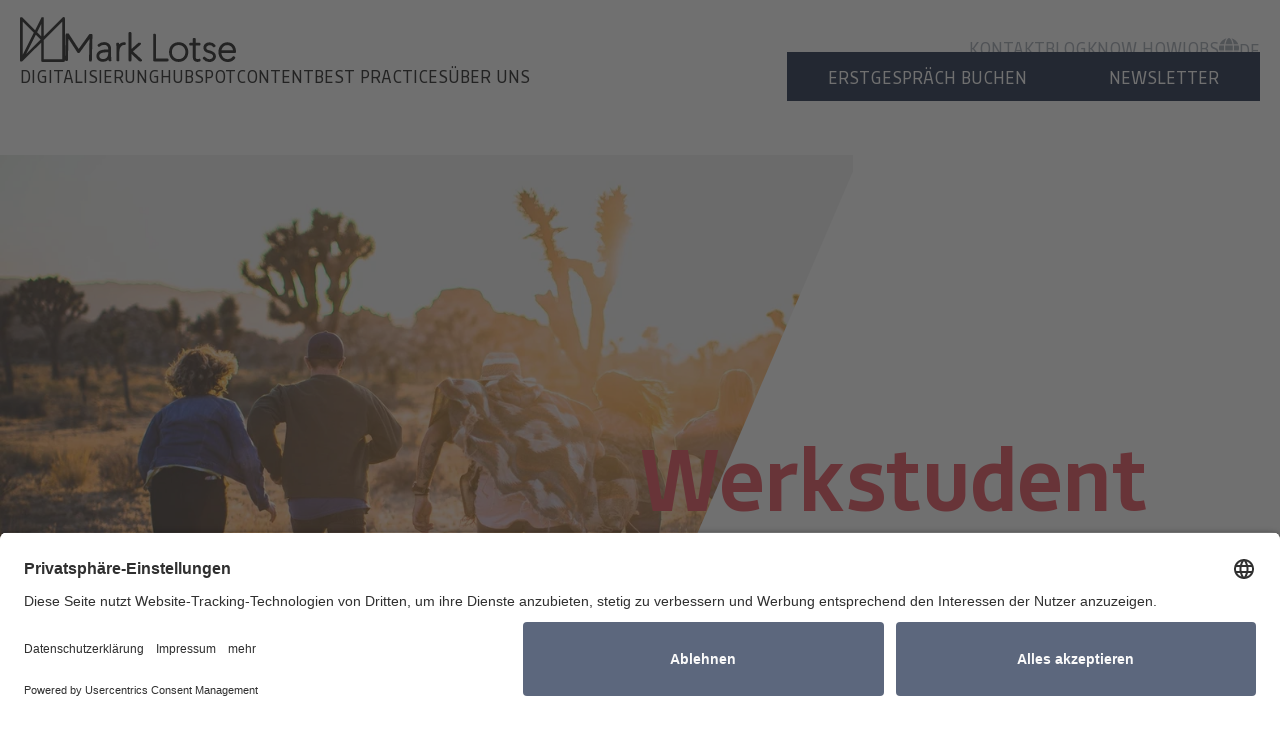

--- FILE ---
content_type: text/html; charset=UTF-8
request_url: https://www.mark-lotse.com/werkstudent-content-marketing
body_size: 11841
content:
<!doctype html><html lang="de"><head>
    <meta charset="utf-8">
    <title>Werkstudent bei Mark Lotse</title>
    
    <!-- SG -------  -->
    <link rel="dns-prefetch" href="//www.google-analytics.com">
    <link rel="dns-prefetch" href="//www.googletagmanager.com">
    <link rel="dns-prefetch" href="//app.usercentrics.eu">
    <link rel="preconnect" href="//privacy-proxy.usercentrics.eu"><!-- got from settings  -->
    <link rel="dns-prefetch" href="//cp.hubspot.com">
    <link rel="dns-prefetch" href="//app.hubspot.com">

    <link rel="dns-prefetch" href="//js.hsforms.net">
    <link rel="dns-prefetch" href="//app.hubspot.com">
    <link rel="dns-prefetch" href="//js.hs-analytics.net">
    <link rel="dns-prefetch" href="//js.hs-banner.com">
    <link rel="dns-prefetch" href="//js.hsadspixel.net">
    <link rel="dns-prefetch" href="//js.hscollectedforms.net">
    <link rel="dns-prefetch" href="//js.usemessages.com">
    <link rel="dns-prefetch" href="//js.hsleadflows.net">
    <link rel="dns-prefetch" href="//www.clarity.ms">
    <link rel="dns-prefetch" href="//rns.matelso.de">
    <link rel="dns-prefetch" href="//static.hotjar.com">
    <link rel="dns-prefetch" href="//bat.bing.com">
    <link rel="dns-prefetch" href="//snap.licdn.com">  
    <link rel="dns-prefetch" href="//static.hsappstatic.net">    

    <link rel="dns-prefetch" href="https://apis.google.com">
    <link rel="dns-prefetch" href="https://www.google-analytics.com">
    <link rel="dns-prefetch" href="https://ssl.google-analytics.com">
 
    <link rel="dns-prefetch" href="https://www.googletagservices.com">
    <link rel="dns-prefetch" href="https://adservice.google.com">
    <link rel="dns-prefetch" href="https://pagead2.googlesyndication.com">
    <link rel="dns-prefetch" href="https://tpc.googlesyndication.com">
    <link rel="dns-prefetch" href="https://securepubads.g.doubleclick.net">
    <link rel="dns-prefetch" href="https://ajax.microsoft.com">
    <link rel="dns-prefetch" href="https://ajax.aspnetcdn.com">
    <link rel="dns-prefetch" href="https://s3.amazonaws.com">
    <link rel="dns-prefetch" href="https://a.opmnstr.com">
    <link rel="dns-prefetch" href="https://script.hotjar.com">
    <link rel="dns-prefetch" href="https://cdn2.hubspot.net">   
    
    
    
    <link rel="shortcut icon" href="https://www.mark-lotse.com/hubfs/favicon.ico">
    <meta name="description" content="Mitten im Studium und Lust auf digitales Marketing? Dann komm zu uns! Wir bei Mark Lotse bieten dir eine Tätigkeit als Werkstudent Bereich Content Marketing.">
    
    
    
    
    
    
    <meta name="viewport" content="width=device-width, initial-scale=1">

    <script src="/hs/hsstatic/jquery-libs/static-1.4/jquery/jquery-1.11.2.js"></script>
<script>hsjQuery = window['jQuery'];</script>
    <meta property="og:description" content="Mitten im Studium und Lust auf digitales Marketing? Dann komm zu uns! Wir bei Mark Lotse bieten dir eine Tätigkeit als Werkstudent Bereich Content Marketing.">
    <meta property="og:title" content="Werkstudent bei Mark Lotse">
    <meta name="twitter:description" content="Mitten im Studium und Lust auf digitales Marketing? Dann komm zu uns! Wir bei Mark Lotse bieten dir eine Tätigkeit als Werkstudent Bereich Content Marketing.">
    <meta name="twitter:title" content="Werkstudent bei Mark Lotse">

    

    
    <style>
a.cta_button{-moz-box-sizing:content-box !important;-webkit-box-sizing:content-box !important;box-sizing:content-box !important;vertical-align:middle}.hs-breadcrumb-menu{list-style-type:none;margin:0px 0px 0px 0px;padding:0px 0px 0px 0px}.hs-breadcrumb-menu-item{float:left;padding:10px 0px 10px 10px}.hs-breadcrumb-menu-divider:before{content:'›';padding-left:10px}.hs-featured-image-link{border:0}.hs-featured-image{float:right;margin:0 0 20px 20px;max-width:50%}@media (max-width: 568px){.hs-featured-image{float:none;margin:0;width:100%;max-width:100%}}.hs-screen-reader-text{clip:rect(1px, 1px, 1px, 1px);height:1px;overflow:hidden;position:absolute !important;width:1px}
</style>

<link rel="stylesheet" href="https://www.mark-lotse.com/hubfs/hub_generated/template_assets/1/35710500451/1764332573240/template_main.min.css">
<link rel="stylesheet" href="https://www.mark-lotse.com/hubfs/hub_generated/template_assets/1/35710500455/1764151645790/template_theme-overrides.min.css">

<style>
.header__logo {
  gap: calc(0.75 * 1.45rem);
  }
  
  .new_header__logo-icon__placeholder {
 height:45.0px;
 width:45.0px;
}
</style>

<style>#spacer-8e1067b21dab8774153b6710ac379fbe { padding-top:40px; }   </style>
<style>#spacer-d68766a4d7bd05cfc67bc8d9c6010fc1 { padding-top:200px; }  @media (max-width:768px) { #spacer-d68766a4d7bd05cfc67bc8d9c6010fc1 { padding-top:0; } } </style>
<style>#parallax-triangle-20358e520820961322871188b096d095.parallax-triangle--top-left-overlap,#parallax-triangle-20358e520820961322871188b096d095.parallax-triangle--top-right-overlap{top:-231.5px;}#parallax-triangle-20358e520820961322871188b096d095.parallax-triangle--bottom-left-overlap,#parallax-triangle-20358e520820961322871188b096d095.parallax-triangle--bottom-right-overlap{bottom:-231.5px;}#parallax-triangle-20358e520820961322871188b096d095.parallax-triangle--center-left,#parallax-triangle-20358e520820961322871188b096d095.parallax-triangle--center-right{top:calc(50% - 231.5px)}</style>
<style>#spacer-a9302fb9d7eab89e02a9b92176d9cc2c { padding-top:60px; }  @media (max-width:768px) { #spacer-a9302fb9d7eab89e02a9b92176d9cc2c { padding-top:0; } } </style>
<!-- Editor Styles -->
<style id="hs_editor_style" type="text/css">
.main_body_area-row-0-force-full-width-section > .row-fluid {
  max-width: none !important;
}
/* HubSpot Non-stacked Media Query Styles */
@media (min-width:768px) {
  .main_body_area-column-9-row-0-vertical-alignment > .row-fluid {
    display: -ms-flexbox !important;
    -ms-flex-direction: row;
    display: flex !important;
    flex-direction: row;
  }
  .cell_1611846175919-vertical-alignment {
    display: -ms-flexbox !important;
    -ms-flex-direction: column !important;
    -ms-flex-pack: center !important;
    display: flex !important;
    flex-direction: column !important;
    justify-content: center !important;
  }
  .cell_1611846175919-vertical-alignment > div {
    flex-shrink: 0 !important;
  }
}
/* HubSpot Styles (default) */
.main_body_area-row-0-padding {
  padding-top: 0px !important;
  padding-bottom: 0px !important;
  padding-left: 0px !important;
  padding-right: 0px !important;
}
.main_body_area-row-1-padding {
  padding-top: 0px !important;
}
.main_body_area-row-1-background-layers {
  background-image: url('https://www.mark-lotse.com/hubfs/ICON/Redesign%20Elements/Mark-Lotse-Triangle-A-Right-Lightgrey.svg') !important;
  background-position: right bottom !important;
  background-size: contain !important;
  background-repeat: no-repeat !important;
}
.main_body_area-row-2-padding {
  padding-left: 0px !important;
  padding-right: 0px !important;
}
.main_body_area-column-1-padding {
  padding-left: 0px !important;
  padding-right: 0px !important;
}
.main_body_area-column-9-row-4-padding {
  padding-bottom: 40px !important;
}
.main_body_area-column-9-row-5-padding {
  padding-bottom: 40px !important;
}
</style>
    

    
<!--  Added by GoogleAnalytics integration -->
<script>
var _hsp = window._hsp = window._hsp || [];
_hsp.push(['addPrivacyConsentListener', function(consent) { if (consent.allowed || (consent.categories && consent.categories.analytics)) {
  (function(i,s,o,g,r,a,m){i['GoogleAnalyticsObject']=r;i[r]=i[r]||function(){
  (i[r].q=i[r].q||[]).push(arguments)},i[r].l=1*new Date();a=s.createElement(o),
  m=s.getElementsByTagName(o)[0];a.async=1;a.src=g;m.parentNode.insertBefore(a,m)
})(window,document,'script','//www.google-analytics.com/analytics.js','ga');
  ga('create','UA-55181144-1','auto');
  ga('send','pageview');
}}]);
</script>

<!-- /Added by GoogleAnalytics integration -->

<!--  Added by GoogleAnalytics4 integration -->
<script>
var _hsp = window._hsp = window._hsp || [];
window.dataLayer = window.dataLayer || [];
function gtag(){dataLayer.push(arguments);}

var useGoogleConsentModeV2 = true;
var waitForUpdateMillis = 1000;


if (!window._hsGoogleConsentRunOnce) {
  window._hsGoogleConsentRunOnce = true;

  gtag('consent', 'default', {
    'ad_storage': 'denied',
    'analytics_storage': 'denied',
    'ad_user_data': 'denied',
    'ad_personalization': 'denied',
    'wait_for_update': waitForUpdateMillis
  });

  if (useGoogleConsentModeV2) {
    _hsp.push(['useGoogleConsentModeV2'])
  } else {
    _hsp.push(['addPrivacyConsentListener', function(consent){
      var hasAnalyticsConsent = consent && (consent.allowed || (consent.categories && consent.categories.analytics));
      var hasAdsConsent = consent && (consent.allowed || (consent.categories && consent.categories.advertisement));

      gtag('consent', 'update', {
        'ad_storage': hasAdsConsent ? 'granted' : 'denied',
        'analytics_storage': hasAnalyticsConsent ? 'granted' : 'denied',
        'ad_user_data': hasAdsConsent ? 'granted' : 'denied',
        'ad_personalization': hasAdsConsent ? 'granted' : 'denied'
      });
    }]);
  }
}

gtag('js', new Date());
gtag('set', 'developer_id.dZTQ1Zm', true);
gtag('config', 'G-VBGJ1FDXKM');
</script>
<script async src="https://www.googletagmanager.com/gtag/js?id=G-VBGJ1FDXKM"></script>

<!-- /Added by GoogleAnalytics4 integration -->

    <link rel="canonical" href="https://www.mark-lotse.com/werkstudent-content-marketing">

<!-- <link rel="preload" href="//privacy-proxy.usercentrics.eu/latest/uc-block.bundle.js" as="script">
<script id="usercentrics-cmp" data-settings-id="vBpB3L5rX" src="https://app.usercentrics.eu/browser-ui/latest/bundle.js" async></script> 
<script type="application/javascript" src="https://privacy-proxy.usercentrics.eu/latest/uc-block.bundle.js"></script>-->
<script id="usercentrics-cmp" data-settings-id="vBpB3L5rX" src="https://app.usercentrics.eu/browser-ui/latest/loader.js" async></script>
<meta name="google-site-verification" content="ow-WBwl72IG9d9E4ipm61GUDIuKydKtEWOAUqpNFggk">
<script src="https://tag.clearbitscripts.com/v1/pk_95008441c5daf7aab4a3fd006a81167b/tags.js" referrerpolicy="strict-origin-when-cross-origin"></script>

<meta property="og:image" content="https://www.mark-lotse.com/hubfs/Website/karriere/stellenanzeige.jpg">
<meta property="og:image:width" content="1920">
<meta property="og:image:height" content="1280">
<meta property="og:image:alt" content="Werkstudent Content Marketing gesucht">
<meta name="twitter:image" content="https://www.mark-lotse.com/hubfs/Website/karriere/stellenanzeige.jpg">
<meta name="twitter:image:alt" content="Werkstudent Content Marketing gesucht">

<meta property="og:url" content="https://www.mark-lotse.com/werkstudent-content-marketing">
<meta name="twitter:card" content="summary_large_image">
<meta http-equiv="content-language" content="de">
<link rel="alternate" hreflang="de" href="https://www.mark-lotse.com/werkstudent-content-marketing">
<link rel="alternate" hreflang="en" href="https://www.mark-lotse.com/en/workingstudent-content-marketing">






  <meta name="generator" content="HubSpot"></head>
  <body>
    <div class="body-wrapper   hs-content-id-77376985718 hs-site-page page  fade-in">
      
        <div data-global-resource-path="mark-lotse-theme/templates/partials/header-new-menu.html">











 
 
 
 
  
 
 
 
 
  
 
 
 
 
<header class="header visible-items" id="header">
  <div class="header__container gap-2">
<div class="top__section flex">
    
    <div class="header__logo">
     <div class="new_header__logo-icon__placeholder"></div>
         <div class="new_header__logo-icon alter-item">
        <a href="https://www.mark-lotse.com">
              <svg xmlns="http://www.w3.org/2000/svg" height="45.0" width="45.0" viewbox="0 0 65.5 65.5"><title>Mark Lotse Logo</title> <path d="M34.7,33.5,61.6,6.8V61.6H34.6ZM9.1,53.5,23,25.8l7,6.9ZM30.8,10.3V28l-5.9-5.9ZM20.1,22.8,3.9,55.1V6.7ZM64.3.2a2,2,0,0,0-2.2.5L34.7,28V2h0V1.6h0V1.3c0-.1,0-.1-.1-.1s0-.2-.1-.2h0L34.2.7h-.1V.4h-.1L33.6.2H31.8a.1.1,0,0,0-.1.1l-.3.2h-.1V.9h-.1a.1.1,0,0,1-.1.1L22,19.2,3.4.6,3.2.3H1.3L1,.3A.1.1,0,0,0,.9.4H.6L.4.9h0a.4.4,0,0,0-.1.3c-.1,0-.1,0-.1.1v.2a.1.1,0,0,0-.1.1v.3h0V63.4H0v.2H0a.4.4,0,0,1,.1.3.1.1,0,0,0,.1.1v.3h0l.3.3H3l.3-.2L30.8,37.4V63.5a2,2,0,0,0,2,1.9H63.4a2,2,0,0,0,2-2V2A2.1,2.1,0,0,0,64.3.2" /></svg>
        </a>
      </div>
      <div class="new_header__logo-text item">
        <a href="https://www.mark-lotse.com">
          <svg xmlns="http://www.w3.org/2000/svg" height="29.700000000000003" width="170.94" viewbox="0 0 256.7 44.6"><title>Mark Lotse Logo</title> <g> <path d="M39.6,2.9h-2a1.7,1.7,0,0,0-1.4.7L20.5,25.2,5.8,2.8a1.4,1.4,0,0,0-1.2-.7H2.5A1.6,1.6,0,0,0,.9,3.6L0,41.5a1.6,1.6,0,0,0,1.5,1.6H2.7a1.4,1.4,0,0,0,1.6-1.5L5.1,9.9,18.6,30.5a1.5,1.5,0,0,0,1.3.7h.9a1.6,1.6,0,0,0,1.3-.7L36.7,10.5,36,42.3a1.6,1.6,0,0,0,1.5,1.6h1.2a1.6,1.6,0,0,0,1.6-1.6l.9-37.9a1.6,1.6,0,0,0-1.6-1.6" /> <path d="M57,40.2c-.9,0-5.5-.2-5.5-4.5,0-1.4,0-5.6,11.2-5.5h2.2v.7c0,3.5-1,9.3-7.9,9.3m12.2-3.7V25.6c0-6.6-3.9-10.5-10.6-10.6a14,14,0,0,0-9.2,3.5,1.7,1.7,0,0,0-.3,2.1l.7.9a1.4,1.4,0,0,0,1.1.6h.2a2.1,2.1,0,0,0,1-.4,9.4,9.4,0,0,1,6.5-2.6c4.2,0,6.3,2.2,6.3,6.4V26H62.2c-9.7,0-15,3.4-15,9.7s5.1,8.6,9.8,8.6a10.8,10.8,0,0,0,8.2-3.2c.1.5.1.9.2,1.2a1.6,1.6,0,0,0,1.5,1.3h1.2A1.7,1.7,0,0,0,69.7,42c0-.1-.1-.2-.1-.4a36.4,36.4,0,0,1-.4-5.1" /> <path d="M89.7,15.2H88.5a9.8,9.8,0,0,0-7.2,3.1c0-.4-.1-.7-.1-.9a1.5,1.5,0,0,0-1.5-1.5H78.5a1.4,1.4,0,0,0-1.2.6,1.6,1.6,0,0,0-.4,1.2,57.4,57.4,0,0,1,.3,6V42.1a1.6,1.6,0,0,0,1.6,1.5h1.2a1.6,1.6,0,0,0,1.6-1.5V29.3c0-4.8,2.3-10,7.3-10h.3a1.7,1.7,0,0,0,1.4-.3,1.9,1.9,0,0,0,.5-1.3v-1a1.5,1.5,0,0,0-1.3-1.5" /> <path d="M102,28.9l11.7-10.3a1.6,1.6,0,0,0-1.1-2.7H111a1.5,1.5,0,0,0-1.1.4l-10.2,9V1.6A1.6,1.6,0,0,0,98.2,0H97a1.6,1.6,0,0,0-1.6,1.6V42.1A1.6,1.6,0,0,0,97,43.7h1.1a1.6,1.6,0,0,0,1.6-1.6V32.6l11.6,10.7a1.8,1.8,0,0,0,1,.4h1.8a1.8,1.8,0,0,0,1.5-1,2,2,0,0,0-.4-1.8Z" /> <path d="M153.8,39.5H136.5V4.2A1.6,1.6,0,0,0,135,2.6h-1.2a1.6,1.6,0,0,0-1.5,1.6V42.1a1.6,1.6,0,0,0,1.6,1.6h20a1.6,1.6,0,0,0,1.6-1.5V41.1a1.6,1.6,0,0,0-1.6-1.6" /> <path d="M170.6,40.3c-6,0-10.1-4.3-10.1-10.5s4.2-10.4,10.1-10.4,10.2,4.3,10.2,10.4-4.2,10.6-10.2,10.5m0-25.1c-8.5,0-14.4,6-14.4,14.6s5.9,14.7,14.4,14.7,14.5-6,14.5-14.7-5.9-14.6-14.5-14.6" /> <path d="M203.4,41.1a1.2,1.2,0,0,0-.7-1.1,1.7,1.7,0,0,0-1.4-.1,6.5,6.5,0,0,1-2.1.4c-2.1,0-3-1-3-3.2V20.2h5.6a1.6,1.6,0,0,0,1.6-1.6v-1a1.6,1.6,0,0,0-1.6-1.6h-5.6V10.4a1.6,1.6,0,0,0-1.6-1.6h-1.2a1.6,1.6,0,0,0-1.6,1.5V16h-3.7a1.6,1.6,0,0,0-1.6,1.6v1a1.6,1.6,0,0,0,1.6,1.6h3.7V37.1c0,4.6,2.6,7.4,7,7.4a12.2,12.2,0,0,0,3.7-.7,1.7,1.7,0,0,0,1-1.8Z" /> <path d="M218,27.5h-.4c-4.5-1.1-5.4-1.6-5.4-4.3s4-3.6,4.8-3.6a6,6,0,0,1,5.3,2.5,1.5,1.5,0,0,0,2,.4l1-.6a1.6,1.6,0,0,0,.8-1,1.3,1.3,0,0,0-.3-1.2,10.2,10.2,0,0,0-8.8-4.3c-4.4,0-9.1,2.5-9.1,7.9s3.9,7,7.6,8l.8.2h.1c4,1.1,5.9,2,5.9,4.6s-2.7,4.3-5.2,4.3a7.5,7.5,0,0,1-6.5-3.1,1.7,1.7,0,0,0-2.1-.4l-1,.7a1.8,1.8,0,0,0-.7,1,2.7,2.7,0,0,0,.3,1.2,11.7,11.7,0,0,0,9.9,4.8c5.6,0,9.6-3.6,9.6-8.6s-5.6-7.6-8.6-8.4" /> <path d="M243.7,19.5c4.6,0,7.9,2.9,8.6,7.6H235c.6-3,3-7.6,8.7-7.6m0-4.2c-7.6,0-13.3,6.2-13.3,14.4s5.7,14.9,13.8,14.9a13.6,13.6,0,0,0,11.2-5.4,1.6,1.6,0,0,0-.2-2.1l-.9-.8a1.8,1.8,0,0,0-1-.4h-.2a2.4,2.4,0,0,0-1.1.6,9.1,9.1,0,0,1-7.8,3.9c-6.1,0-8.9-4.8-9.4-9.1h20.3a1.6,1.6,0,0,0,1.6-1.6v-1c0-6.4-4-13.4-13-13.4" /> </g></svg>
        </a>
      </div>
    </div>
    


<div id="desktop_top_menu" class="item flex mobile__hide hs_cos_wrapper hs_cos_wrapper_widget hs_cos_wrapper_type_module widget-type-simple_menu" style="" data-hs-cos-general-type="widget" data-hs-cos-type="module"><span class="hs_cos_wrapper hs_cos_wrapper_widget hs_cos_wrapper_type_simple_menu" style="" data-hs-cos-general-type="widget" data-hs-cos-type="simple_menu"><div id="hs_menu_wrapper_mobile_main_menu_" class="hs-menu-wrapper active-branch flyouts hs-menu-flow-horizontal" role="navigation" data-sitemap-name="" data-menu-id="" aria-label="Navigation Menu">
 <ul role="menu" class="gap-2 uppercase">
 
  <li class="hs-menu-item hs-menu-depth-1" role="none"><a href="https://www.mark-lotse.com/kontakt" role="menuitem" target="_self">Kontakt</a></li>
 
  <li class="hs-menu-item hs-menu-depth-1" role="none"><a href="https://blog.mark-lotse.com" role="menuitem" target="_self">Blog</a></li>
 
  <li class="hs-menu-item hs-menu-depth-1" role="none"><a href="https://www.mark-lotse.com/wissen" role="menuitem" target="_self">Know How</a></li>
 
  <li class="hs-menu-item hs-menu-depth-1" role="none"><a href="https://www.mark-lotse.com/karriere" role="menuitem" target="_self">Jobs</a></li>
 
 
   
  <li class="lang-item hs-menu-item hs-menu-depth-1">
<a class="lang-link other-langs" href="https://www.mark-lotse.com/en/workingstudent-content-marketing"><span id="hs_cos_wrapper_" class="hs_cos_wrapper hs_cos_wrapper_widget hs_cos_wrapper_type_icon" style="" data-hs-cos-general-type="widget" data-hs-cos-type="icon"><svg version="1.0" xmlns="http://www.w3.org/2000/svg" viewbox="0 0 512 512" aria-hidden="true"><g id="Globe1_layer"><path d="M352 256c0 22.2-1.2 43.6-3.3 64H163.3c-2.2-20.4-3.3-41.8-3.3-64s1.2-43.6 3.3-64H348.7c2.2 20.4 3.3 41.8 3.3 64zm28.8-64H503.9c5.3 20.5 8.1 41.9 8.1 64s-2.8 43.5-8.1 64H380.8c2.1-20.6 3.2-42 3.2-64s-1.1-43.4-3.2-64zm112.6-32H376.7c-10-63.9-29.8-117.4-55.3-151.6c78.3 20.7 142 77.5 171.9 151.6zm-149.1 0H167.7c6.1-36.4 15.5-68.6 27-94.7c10.5-23.6 22.2-40.7 33.5-51.5C239.4 3.2 248.7 0 256 0s16.6 3.2 27.8 13.8c11.3 10.8 23 27.9 33.5 51.5c11.6 26 20.9 58.2 27 94.7zm-209 0H18.6C48.6 85.9 112.2 29.1 190.6 8.4C165.1 42.6 145.3 96.1 135.3 160zM8.1 192H131.2c-2.1 20.6-3.2 42-3.2 64s1.1 43.4 3.2 64H8.1C2.8 299.5 0 278.1 0 256s2.8-43.5 8.1-64zM194.7 446.6c-11.6-26-20.9-58.2-27-94.6H344.3c-6.1 36.4-15.5 68.6-27 94.6c-10.5 23.6-22.2 40.7-33.5 51.5C272.6 508.8 263.3 512 256 512s-16.6-3.2-27.8-13.8c-11.3-10.8-23-27.9-33.5-51.5zM135.3 352c10 63.9 29.8 117.4 55.3 151.6C112.2 482.9 48.6 426.1 18.6 352H135.3zm358.1 0c-30 74.1-93.6 130.9-171.9 151.6c25.5-34.2 45.2-87.7 55.3-151.6H493.4z" /></g></svg></span>
 de</a>
   </li>
  
        
 </ul>
</div></span></div>

</div> 


<div class="bottom__section mobile__hide flex item">

<div id="desktop_main_menu" class="flex items-center mobile__hide hs_cos_wrapper hs_cos_wrapper_widget hs_cos_wrapper_type_module widget-type-simple_menu" style="" data-hs-cos-general-type="widget" data-hs-cos-type="module"><span class="hs_cos_wrapper hs_cos_wrapper_widget hs_cos_wrapper_type_simple_menu" style="" data-hs-cos-general-type="widget" data-hs-cos-type="simple_menu"><div id="hs_menu_wrapper_mobile_main_menu_" class="hs-menu-wrapper active-branch flyouts hs-menu-flow-horizontal" role="navigation" data-sitemap-name="" data-menu-id="" aria-label="Navigation Menu">
 <ul role="menu" class="gap-2 uppercase">
 
  <li class="hs-menu-item hs-menu-depth-1" role="none"><a href="https://www.mark-lotse.com/digitalisierung" role="menuitem" target="_self">DIGITALISIERUNG</a></li>
 
  <li class="hs-menu-item hs-menu-depth-1" role="none"><a href="https://www.mark-lotse.com/hubspot-partner-agentur" role="menuitem" target="_self">HUBSPOT</a></li>
 
  <li class="hs-menu-item hs-menu-depth-1" role="none"><a href="https://www.mark-lotse.com/leadgen" role="menuitem" target="_self">CONTENT</a></li>
 
  <li class="hs-menu-item hs-menu-depth-1" role="none"><a href="https://www.mark-lotse.com/referenzen" role="menuitem" target="_self">BEST PRACTICES</a></li>
 
  <li class="hs-menu-item hs-menu-depth-1" role="none"><a href="https://www.mark-lotse.com/ueber-mark-lotse" role="menuitem" target="_self">ÜBER UNS</a></li>
 
 </ul>
</div></span></div>

<div id="desktop_cta_menu" class="flex mobile__hide hs_cos_wrapper hs_cos_wrapper_widget hs_cos_wrapper_type_module widget-type-simple_menu" style="" data-hs-cos-general-type="widget" data-hs-cos-type="module"><span class="hs_cos_wrapper hs_cos_wrapper_widget hs_cos_wrapper_type_simple_menu" style="" data-hs-cos-general-type="widget" data-hs-cos-type="simple_menu"><div id="hs_menu_wrapper_mobile_main_menu_" class="hs-menu-wrapper active-branch flyouts hs-menu-flow-horizontal" role="navigation" data-sitemap-name="" data-menu-id="" aria-label="Navigation Menu">
 <ul role="menu" class="gap-2 uppercase">
 
  <li class="hs-menu-item hs-menu-depth-1" role="none"><a class="cta_button button" href="https://www.mark-lotse.com/meetings/christian51" role="menuitem" target="_self">Erstgespräch buchen</a></li>
 
  <li class="hs-menu-item hs-menu-depth-1" role="none"><a class="cta_button button" href="https://www.mark-lotse.com/newsletter-registrierung" role="menuitem" target="_self">Newsletter</a></li>
 
 </ul>
</div></span></div>

</div>

    
    <div class="header__hamburger-wrapper desktop__hide">
      <div class="header__hamburger alter-item">
        <div class="hamburger hamburger--elastic js-hamburger" id="hamburger">
          <div class="hamburger-box">
            <div class="hamburger-inner"></div>
          </div>
        </div>
      </div>
    </div>
    

    
    <div class="header__menu">
      <div class="content-wrapper">
        <div class="header__menu-content-wrapper">
          <div class="header__menu-content">
            <div class="header__menu-col1">
              <div class="header__menu-col1-content">
                <div class="header__menu-main">
   

<div id="hs_cos_wrapper_mobile_main_menu" class="hs_cos_wrapper hs_cos_wrapper_widget hs_cos_wrapper_type_module widget-type-simple_menu" style="" data-hs-cos-general-type="widget" data-hs-cos-type="module"><span class="hs_cos_wrapper hs_cos_wrapper_widget hs_cos_wrapper_type_simple_menu" style="" data-hs-cos-general-type="widget" data-hs-cos-type="simple_menu"><div id="hs_menu_wrapper_mobile_main_menu_" class="hs-menu-wrapper active-branch flyouts hs-menu-flow-vertical" role="navigation" data-sitemap-name="" data-menu-id="" aria-label="Navigation Menu">
 <ul role="menu">
 
  <li class="hs-menu-item hs-menu-depth-1" role="none"><a href="https://www.mark-lotse.com/digitalisierung" role="menuitem" target="_self">DIGITALISIERUNG</a></li>
 
  <li class="hs-menu-item hs-menu-depth-1" role="none"><a href="https://www.mark-lotse.com/hubspot-partner-agentur" role="menuitem" target="_self">HUBSPOT</a></li>
 
  <li class="hs-menu-item hs-menu-depth-1" role="none"><a href="https://www.mark-lotse.com/leadgen" role="menuitem" target="_self">CONTENT</a></li>
 
  <li class="hs-menu-item hs-menu-depth-1" role="none"><a href="https://www.mark-lotse.com/referenzen" role="menuitem" target="_self">BEST PRACTICES</a></li>
 
  <li class="hs-menu-item hs-menu-depth-1" role="none"><a href="https://www.mark-lotse.com/ueber-mark-lotse" role="menuitem" target="_self">ÜBER UNS</a></li>
 
 </ul>
</div></span></div>


                </div>
              </div>
            </div>
            <div class="header__menu-col2">
              <div class="header__menu-col2-content">
                <div class="header__menu-secondary">
       
       <div id="hs_cos_wrapper_mobile_main_menu" class="hs_cos_wrapper hs_cos_wrapper_widget hs_cos_wrapper_type_module widget-type-simple_menu" style="" data-hs-cos-general-type="widget" data-hs-cos-type="module"><span class="hs_cos_wrapper hs_cos_wrapper_widget hs_cos_wrapper_type_simple_menu" style="" data-hs-cos-general-type="widget" data-hs-cos-type="simple_menu"><div id="hs_menu_wrapper_mobile_main_menu_" class="hs-menu-wrapper active-branch flyouts hs-menu-flow-vertical" role="navigation" data-sitemap-name="" data-menu-id="" aria-label="Navigation Menu">
 <ul role="menu" class="uppercase bold">
 
  <li class="hs-menu-item hs-menu-depth-1" role="none"><a href="https://www.mark-lotse.com/kontakt" role="menuitem" target="_self">Kontakt</a></li>
 
  <li class="hs-menu-item hs-menu-depth-1" role="none"><a href="https://blog.mark-lotse.com" role="menuitem" target="_self">Blog</a></li>
 
  <li class="hs-menu-item hs-menu-depth-1" role="none"><a href="https://www.mark-lotse.com/wissen" role="menuitem" target="_self">Know How</a></li>
 
  <li class="hs-menu-item hs-menu-depth-1" role="none"><a href="https://www.mark-lotse.com/karriere" role="menuitem" target="_self">Jobs</a></li>
 
 </ul>
</div></span></div>
                </div>
               </div>
            </div>
          </div>
          
          <div class="header__social__and_switcher">
          <div class="mob_switcher">
<div class="current_globe_wrapper">         
   
  <div>
<a class="lang-link other-langs" href="https://www.mark-lotse.com/en/workingstudent-content-marketing"><div class="mob-glob"><span id="hs_cos_wrapper_" class="hs_cos_wrapper hs_cos_wrapper_widget hs_cos_wrapper_type_icon" style="" data-hs-cos-general-type="widget" data-hs-cos-type="icon"><svg version="1.0" xmlns="http://www.w3.org/2000/svg" viewbox="0 0 512 512" aria-hidden="true"><g id="Globe1_layer"><path d="M352 256c0 22.2-1.2 43.6-3.3 64H163.3c-2.2-20.4-3.3-41.8-3.3-64s1.2-43.6 3.3-64H348.7c2.2 20.4 3.3 41.8 3.3 64zm28.8-64H503.9c5.3 20.5 8.1 41.9 8.1 64s-2.8 43.5-8.1 64H380.8c2.1-20.6 3.2-42 3.2-64s-1.1-43.4-3.2-64zm112.6-32H376.7c-10-63.9-29.8-117.4-55.3-151.6c78.3 20.7 142 77.5 171.9 151.6zm-149.1 0H167.7c6.1-36.4 15.5-68.6 27-94.7c10.5-23.6 22.2-40.7 33.5-51.5C239.4 3.2 248.7 0 256 0s16.6 3.2 27.8 13.8c11.3 10.8 23 27.9 33.5 51.5c11.6 26 20.9 58.2 27 94.7zm-209 0H18.6C48.6 85.9 112.2 29.1 190.6 8.4C165.1 42.6 145.3 96.1 135.3 160zM8.1 192H131.2c-2.1 20.6-3.2 42-3.2 64s1.1 43.4 3.2 64H8.1C2.8 299.5 0 278.1 0 256s2.8-43.5 8.1-64zM194.7 446.6c-11.6-26-20.9-58.2-27-94.6H344.3c-6.1 36.4-15.5 68.6-27 94.6c-10.5 23.6-22.2 40.7-33.5 51.5C272.6 508.8 263.3 512 256 512s-16.6-3.2-27.8-13.8c-11.3-10.8-23-27.9-33.5-51.5zM135.3 352c10 63.9 29.8 117.4 55.3 151.6C112.2 482.9 48.6 426.1 18.6 352H135.3zm358.1 0c-30 74.1-93.6 130.9-171.9 151.6c25.5-34.2 45.2-87.7 55.3-151.6H493.4z" /></g></svg></span></div><div>en</div></a>
   </div>
  
        
       </div>
<div>|</div>
 <div class="current_lang">de</div>

</div>

<div class="header__social">
                  <div id="hs_cos_wrapper_header_social" class="hs_cos_wrapper hs_cos_wrapper_widget hs_cos_wrapper_type_module" style="" data-hs-cos-general-type="widget" data-hs-cos-type="module">

<div class="social-links">
  
    
      
    
    <a class="social-links__link" href="https://www.instagram.com/marklotse/" rel="noopener" target="_blank">
      <span id="hs_cos_wrapper_header_social_" class="hs_cos_wrapper hs_cos_wrapper_widget hs_cos_wrapper_type_icon social-links__icon" style="" data-hs-cos-general-type="widget" data-hs-cos-type="icon"><svg version="1.0" xmlns="http://www.w3.org/2000/svg" viewbox="0 0 448 512" aria-labelledby="instagram1" role="img"><title id="instagram1">Instagram</title><g id="instagram1_layer"><path d="M224.1 141c-63.6 0-114.9 51.3-114.9 114.9s51.3 114.9 114.9 114.9S339 319.5 339 255.9 287.7 141 224.1 141zm0 189.6c-41.1 0-74.7-33.5-74.7-74.7s33.5-74.7 74.7-74.7 74.7 33.5 74.7 74.7-33.6 74.7-74.7 74.7zm146.4-194.3c0 14.9-12 26.8-26.8 26.8-14.9 0-26.8-12-26.8-26.8s12-26.8 26.8-26.8 26.8 12 26.8 26.8zm76.1 27.2c-1.7-35.9-9.9-67.7-36.2-93.9-26.2-26.2-58-34.4-93.9-36.2-37-2.1-147.9-2.1-184.9 0-35.8 1.7-67.6 9.9-93.9 36.1s-34.4 58-36.2 93.9c-2.1 37-2.1 147.9 0 184.9 1.7 35.9 9.9 67.7 36.2 93.9s58 34.4 93.9 36.2c37 2.1 147.9 2.1 184.9 0 35.9-1.7 67.7-9.9 93.9-36.2 26.2-26.2 34.4-58 36.2-93.9 2.1-37 2.1-147.8 0-184.8zM398.8 388c-7.8 19.6-22.9 34.7-42.6 42.6-29.5 11.7-99.5 9-132.1 9s-102.7 2.6-132.1-9c-19.6-7.8-34.7-22.9-42.6-42.6-11.7-29.5-9-99.5-9-132.1s-2.6-102.7 9-132.1c7.8-19.6 22.9-34.7 42.6-42.6 29.5-11.7 99.5-9 132.1-9s102.7-2.6 132.1 9c19.6 7.8 34.7 22.9 42.6 42.6 11.7 29.5 9 99.5 9 132.1s2.7 102.7-9 132.1z" /></g></svg></span>
    </a>
  
    
      
    
    <a class="social-links__link" href="https://www.facebook.com/MarkLotse/" rel="noopener" target="_blank">
      <span id="hs_cos_wrapper_header_social__2" class="hs_cos_wrapper hs_cos_wrapper_widget hs_cos_wrapper_type_icon social-links__icon" style="" data-hs-cos-general-type="widget" data-hs-cos-type="icon"><svg version="1.0" xmlns="http://www.w3.org/2000/svg" viewbox="0 0 264 512" aria-labelledby="facebook-f2" role="img"><title id="facebook-f2">Facebook</title><g id="facebook-f2_layer"><path d="M76.7 512V283H0v-91h76.7v-71.7C76.7 42.4 124.3 0 193.8 0c33.3 0 61.9 2.5 70.2 3.6V85h-48.2c-37.8 0-45.1 18-45.1 44.3V192H256l-11.7 91h-73.6v229" /></g></svg></span>
    </a>
  
    
      
    
    <a class="social-links__link" href="https://www.youtube.com/channel/UCdFFryPZnUzjFuRtzU0rIsA" rel="noopener" target="_blank">
      <span id="hs_cos_wrapper_header_social__3" class="hs_cos_wrapper hs_cos_wrapper_widget hs_cos_wrapper_type_icon social-links__icon" style="" data-hs-cos-general-type="widget" data-hs-cos-type="icon"><svg version="1.0" xmlns="http://www.w3.org/2000/svg" viewbox="0 0 576 512" aria-labelledby="youtube3" role="img"><title id="youtube3">YouTube</title><g id="youtube3_layer"><path d="M549.655 124.083c-6.281-23.65-24.787-42.276-48.284-48.597C458.781 64 288 64 288 64S117.22 64 74.629 75.486c-23.497 6.322-42.003 24.947-48.284 48.597-11.412 42.867-11.412 132.305-11.412 132.305s0 89.438 11.412 132.305c6.281 23.65 24.787 41.5 48.284 47.821C117.22 448 288 448 288 448s170.78 0 213.371-11.486c23.497-6.321 42.003-24.171 48.284-47.821 11.412-42.867 11.412-132.305 11.412-132.305s0-89.438-11.412-132.305zm-317.51 213.508V175.185l142.739 81.205-142.739 81.201z" /></g></svg></span>
    </a>
  
    
      
    
    <a class="social-links__link" href="https://www.linkedin.com/company/mark-lotse/" rel="noopener" target="_blank">
      <span id="hs_cos_wrapper_header_social__4" class="hs_cos_wrapper hs_cos_wrapper_widget hs_cos_wrapper_type_icon social-links__icon" style="" data-hs-cos-general-type="widget" data-hs-cos-type="icon"><svg version="1.0" xmlns="http://www.w3.org/2000/svg" viewbox="0 0 448 512" aria-labelledby="linkedin-in4" role="img"><title id="linkedin-in4">LinkedIn</title><g id="linkedin-in4_layer"><path d="M100.3 480H7.4V180.9h92.9V480zM53.8 140.1C24.1 140.1 0 115.5 0 85.8 0 56.1 24.1 32 53.8 32c29.7 0 53.8 24.1 53.8 53.8 0 29.7-24.1 54.3-53.8 54.3zM448 480h-92.7V334.4c0-34.7-.7-79.2-48.3-79.2-48.3 0-55.7 37.7-55.7 76.7V480h-92.8V180.9h89.1v40.8h1.3c12.4-23.5 42.7-48.3 87.9-48.3 94 0 111.3 61.9 111.3 142.3V480z" /></g></svg></span>
    </a>
  
</div></div>
                </div>
                </div>
                
        </div>
      </div>
    </div>
    

  </div>
</header></div>
      

      
<main class="body-container-wrapper">
  <div class="container-fluid">
<div class="row-fluid-wrapper">
<div class="row-fluid">
<div class="span12 widget-span widget-type-cell " style="" data-widget-type="cell" data-x="0" data-w="12">

<div class="row-fluid-wrapper row-depth-1 row-number-1 main_body_area-row-0-padding main_body_area-row-0-force-full-width-section dnd-section">
<div class="row-fluid ">
<div class="span12 widget-span widget-type-cell main_body_area-column-1-padding dnd-column" style="" data-widget-type="cell" data-x="0" data-w="12">

<div class="row-fluid-wrapper row-depth-1 row-number-2 dnd-row">
<div class="row-fluid ">
<div class="span12 widget-span widget-type-custom_widget dnd-module" style="" data-widget-type="custom_widget" data-x="0" data-w="12">
<div id="hs_cos_wrapper_main_body_area-module-2" class="hs_cos_wrapper hs_cos_wrapper_widget hs_cos_wrapper_type_module" style="" data-hs-cos-general-type="widget" data-hs-cos-type="module"><div class="hero-banner">
  
 
  
   <div class="hero-banner__image motion-hero-banner__image  lazy-bg-img">
      <img width="1920" height="702" src="https://www.mark-lotse.com/hs-fs/hubfs/Website/karriere/stellenanzeige.jpg?width=1920&amp;height=702&amp;name=stellenanzeige.jpg" alt="stellenanzeige" srcset="https://www.mark-lotse.com/hs-fs/hubfs/Website/karriere/stellenanzeige.jpg?width=960&amp;height=351&amp;name=stellenanzeige.jpg 960w, https://www.mark-lotse.com/hs-fs/hubfs/Website/karriere/stellenanzeige.jpg?width=1920&amp;height=702&amp;name=stellenanzeige.jpg 1920w, https://www.mark-lotse.com/hs-fs/hubfs/Website/karriere/stellenanzeige.jpg?width=2880&amp;height=1053&amp;name=stellenanzeige.jpg 2880w, https://www.mark-lotse.com/hs-fs/hubfs/Website/karriere/stellenanzeige.jpg?width=3840&amp;height=1404&amp;name=stellenanzeige.jpg 3840w, https://www.mark-lotse.com/hs-fs/hubfs/Website/karriere/stellenanzeige.jpg?width=4800&amp;height=1755&amp;name=stellenanzeige.jpg 4800w, https://www.mark-lotse.com/hs-fs/hubfs/Website/karriere/stellenanzeige.jpg?width=5760&amp;height=2106&amp;name=stellenanzeige.jpg 5760w" sizes="(max-width: 1920px) 100vw, 1920px">  
    </div>
  
  <div class="content-wrapper content-wrapper--vertical-spacing">
    
    <div class="hero-banner__content">
      <div class="hero-banner__left">
        
      </div>
      <div class="hero-banner__right">
        <div class="hero-banner__title">
          <h1 style="color: #e63946;">Werkstudent Content Marketing (m/w/d)</h1>
        </div>
        <div class="hero-banner__subtitle">
          <h3>Landau in der Pfalz oder remote, auf 520 Euro-Basis&nbsp;</h3>
        </div>    
      </div>
    </div>
  </div>
</div>

</div>

</div><!--end widget-span -->
</div><!--end row-->
</div><!--end row-wrapper -->

</div><!--end widget-span -->
</div><!--end row-->
</div><!--end row-wrapper -->

<div class="row-fluid-wrapper row-depth-1 row-number-3 dnd-section main_body_area-row-1-padding main_body_area-row-1-background-image main_body_area-row-1-background-layers">
<div class="row-fluid ">
<div class="span12 widget-span widget-type-cell dnd-column" style="" data-widget-type="cell" data-x="0" data-w="12">

<div class="row-fluid-wrapper row-depth-1 row-number-4 main_body_area-column-9-row-0-vertical-alignment dnd-row">
<div class="row-fluid ">
<div class="span12 widget-span widget-type-cell dnd-column cell_1611846175919-vertical-alignment" style="" data-widget-type="cell" data-x="0" data-w="12">

<div class="row-fluid-wrapper row-depth-1 row-number-5 dnd-row">
<div class="row-fluid ">
<div class="span12 widget-span widget-type-custom_widget dnd-module" style="" data-widget-type="custom_widget" data-x="0" data-w="12">
<div id="hs_cos_wrapper_widget_1611846175745" class="hs_cos_wrapper hs_cos_wrapper_widget hs_cos_wrapper_type_module" style="" data-hs-cos-general-type="widget" data-hs-cos-type="module">
<div id="spacer-8e1067b21dab8774153b6710ac379fbe" class="vertical-spacer">
  
</div>
</div>

</div><!--end widget-span -->
</div><!--end row-->
</div><!--end row-wrapper -->

</div><!--end widget-span -->
</div><!--end row-->
</div><!--end row-wrapper -->

<div class="row-fluid-wrapper row-depth-1 row-number-6 dnd-row">
<div class="row-fluid ">
<div class="span12 widget-span widget-type-custom_widget dnd-module" style="" data-widget-type="custom_widget" data-x="0" data-w="12">
<div id="hs_cos_wrapper_main_body_area-module-10" class="hs_cos_wrapper hs_cos_wrapper_widget hs_cos_wrapper_type_module" style="" data-hs-cos-general-type="widget" data-hs-cos-type="module">
<div id="spacer-d68766a4d7bd05cfc67bc8d9c6010fc1" class="vertical-spacer">
  
</div>
</div>

</div><!--end widget-span -->
</div><!--end row-->
</div><!--end row-wrapper -->

<div class="row-fluid-wrapper row-depth-1 row-number-7 dnd-row">
<div class="row-fluid ">
<div class="span12 widget-span widget-type-custom_widget dnd-module" style="" data-widget-type="custom_widget" data-x="0" data-w="12">
<div id="hs_cos_wrapper_widget_1611846127677" class="hs_cos_wrapper hs_cos_wrapper_widget hs_cos_wrapper_type_module widget-type-rich_text" style="" data-hs-cos-general-type="widget" data-hs-cos-type="module"><span id="hs_cos_wrapper_widget_1611846127677_" class="hs_cos_wrapper hs_cos_wrapper_widget hs_cos_wrapper_type_rich_text" style="" data-hs-cos-general-type="widget" data-hs-cos-type="rich_text"></span></div>

</div><!--end widget-span -->
</div><!--end row-->
</div><!--end row-wrapper -->

<div class="row-fluid-wrapper row-depth-1 row-number-8 dnd-row">
<div class="row-fluid ">
<div class="span12 widget-span widget-type-custom_widget dnd-module" style="" data-widget-type="custom_widget" data-x="0" data-w="12">
<div id="hs_cos_wrapper_main_body_area-module-11" class="hs_cos_wrapper hs_cos_wrapper_widget hs_cos_wrapper_type_module" style="" data-hs-cos-general-type="widget" data-hs-cos-type="module">

  
    
    
  


<div class="parallax-triangle parallax-triangle--top-left rellax" id="parallax-triangle-20358e520820961322871188b096d095" data-rellax-speed="1">
  <svg xmlns="http://www.w3.org/2000/svg" height="463" width="230" viewbox="0 0 960 1920"><polygon fill="#e63946" points="0 0 0 1920 953.33 0 0 0" /></svg>
</div>

</div>

</div><!--end widget-span -->
</div><!--end row-->
</div><!--end row-wrapper -->

<div class="row-fluid-wrapper row-depth-1 row-number-9 main_body_area-column-9-row-4-padding dnd-row">
<div class="row-fluid ">
<div class="span3 widget-span widget-type-cell dnd-column" style="" data-widget-type="cell" data-x="0" data-w="3">

<div class="row-fluid-wrapper row-depth-1 row-number-10 dnd-row">
<div class="row-fluid ">
<div class="span12 widget-span widget-type-custom_widget dnd-module" style="" data-widget-type="custom_widget" data-x="0" data-w="12">
<div id="hs_cos_wrapper_main_body_area-module-13" class="hs_cos_wrapper hs_cos_wrapper_widget hs_cos_wrapper_type_module widget-type-rich_text" style="" data-hs-cos-general-type="widget" data-hs-cos-type="module"><span id="hs_cos_wrapper_main_body_area-module-13_" class="hs_cos_wrapper hs_cos_wrapper_widget hs_cos_wrapper_type_rich_text" style="" data-hs-cos-general-type="widget" data-hs-cos-type="rich_text"><a id="was-ist-content-marketing" data-hs-anchor="true"></a>
<h2>Du...</h2></span></div>

</div><!--end widget-span -->
</div><!--end row-->
</div><!--end row-wrapper -->

<div class="row-fluid-wrapper row-depth-1 row-number-11 dnd-row">
<div class="row-fluid ">
<div class="span12 widget-span widget-type-custom_widget dnd-module" style="" data-widget-type="custom_widget" data-x="0" data-w="12">
<div id="hs_cos_wrapper_main_body_area-module-14" class="hs_cos_wrapper hs_cos_wrapper_widget hs_cos_wrapper_type_module" style="" data-hs-cos-general-type="widget" data-hs-cos-type="module">
<div id="spacer-a9302fb9d7eab89e02a9b92176d9cc2c" class="vertical-spacer">
  
</div>
</div>

</div><!--end widget-span -->
</div><!--end row-->
</div><!--end row-wrapper -->

</div><!--end widget-span -->
<div class="span9 widget-span widget-type-cell dnd-column" style="" data-widget-type="cell" data-x="3" data-w="9">

<div class="row-fluid-wrapper row-depth-1 row-number-12 dnd-row">
<div class="row-fluid ">
<div class="span12 widget-span widget-type-custom_widget dnd-module" style="" data-widget-type="custom_widget" data-x="0" data-w="12">
<div id="hs_cos_wrapper_main_body_area-module-16" class="hs_cos_wrapper hs_cos_wrapper_widget hs_cos_wrapper_type_module widget-type-rich_text" style="" data-hs-cos-general-type="widget" data-hs-cos-type="module"><span id="hs_cos_wrapper_main_body_area-module-16_" class="hs_cos_wrapper hs_cos_wrapper_widget hs_cos_wrapper_type_rich_text" style="" data-hs-cos-general-type="widget" data-hs-cos-type="rich_text"><p>studierst in den Bereichen Kommunikation, BWL, Marketing, Wirtschaftsingenieurwesen o.ä., bist kommunikativ und denkst digital &amp; prozessorientiert. Schnuppere hinein in das Agenturleben und unterstütze uns bei Methoden, Strategien und Maßnahmen im digitalen Marketing! Dazu arbeitest du mit gängigen Marketing und Office Tools.</p></span></div>

</div><!--end widget-span -->
</div><!--end row-->
</div><!--end row-wrapper -->

<div class="row-fluid-wrapper row-depth-1 row-number-13 dnd-row">
<div class="row-fluid ">
<div class="span12 widget-span widget-type-custom_widget dnd-module" style="" data-widget-type="custom_widget" data-x="0" data-w="12">
<div id="hs_cos_wrapper_widget_1611846282149" class="hs_cos_wrapper hs_cos_wrapper_widget hs_cos_wrapper_type_module widget-type-rich_text" style="" data-hs-cos-general-type="widget" data-hs-cos-type="module"><span id="hs_cos_wrapper_widget_1611846282149_" class="hs_cos_wrapper hs_cos_wrapper_widget hs_cos_wrapper_type_rich_text" style="" data-hs-cos-general-type="widget" data-hs-cos-type="rich_text"><h3>Deine Stärken</h3>
<ul>
<li>Du kannst dich gut organisieren</li>
<li>Dich schnell in komplexe Themen einarbeiten</li>
<li>Gut im Team arbeiten</li>
<li>Begeisterung für Technologie &amp; Software</li>
<li>Engagement und Leidenschaft</li>
<li>vielleicht sogar ein Händchen fürs Texten?</li>
</ul>
<p>&nbsp;</p>
<h3>Deine Erfahrung</h3>
<ul>
<li>Du studierst in dem Bereichen Kommunikation, Marketing, BWL, Wirtschaftsingenieurwesen</li>
<li>Erste Erfahrungen im Online Marketing, Facebook, Google Ads oder CMS Systeme von Vorteil</li>
<li>Gutes Englisch</li>
<li>Umgang mit den gängigen Tools wie dem MS Office Paket, idealerweise erste Erfahrung mit einem CMS wie WordPress - allerdings kein Muss.</li>
</ul></span></div>

</div><!--end widget-span -->
</div><!--end row-->
</div><!--end row-wrapper -->

</div><!--end widget-span -->
</div><!--end row-->
</div><!--end row-wrapper -->

<div class="row-fluid-wrapper row-depth-1 row-number-14 main_body_area-column-9-row-5-padding dnd-row">
<div class="row-fluid ">
<div class="span3 widget-span widget-type-cell dnd-column" style="" data-widget-type="cell" data-x="0" data-w="3">

<div class="row-fluid-wrapper row-depth-1 row-number-15 dnd-row">
<div class="row-fluid ">
<div class="span12 widget-span widget-type-custom_widget dnd-module" style="" data-widget-type="custom_widget" data-x="0" data-w="12">
<div id="hs_cos_wrapper_module_16118463721725" class="hs_cos_wrapper hs_cos_wrapper_widget hs_cos_wrapper_type_module widget-type-rich_text" style="" data-hs-cos-general-type="widget" data-hs-cos-type="module"><span id="hs_cos_wrapper_module_16118463721725_" class="hs_cos_wrapper hs_cos_wrapper_widget hs_cos_wrapper_type_rich_text" style="" data-hs-cos-general-type="widget" data-hs-cos-type="rich_text"><a id="was-ist-content-marketing" data-hs-anchor="true"></a>
<h2>Wir...</h2></span></div>

</div><!--end widget-span -->
</div><!--end row-->
</div><!--end row-wrapper -->

<div class="row-fluid-wrapper row-depth-1 row-number-16 dnd-row">
<div class="row-fluid ">
<div class="span12 widget-span widget-type-custom_widget dnd-module" style="" data-widget-type="custom_widget" data-x="0" data-w="12">
<div id="hs_cos_wrapper_module_1611846372173" class="hs_cos_wrapper hs_cos_wrapper_widget hs_cos_wrapper_type_module" style="" data-hs-cos-general-type="widget" data-hs-cos-type="module">
<div id="spacer-a9302fb9d7eab89e02a9b92176d9cc2c" class="vertical-spacer">
  
</div>
</div>

</div><!--end widget-span -->
</div><!--end row-->
</div><!--end row-wrapper -->

</div><!--end widget-span -->
<div class="span9 widget-span widget-type-cell dnd-column" style="" data-widget-type="cell" data-x="3" data-w="9">

<div class="row-fluid-wrapper row-depth-1 row-number-17 dnd-row">
<div class="row-fluid ">
<div class="span12 widget-span widget-type-custom_widget dnd-module" style="" data-widget-type="custom_widget" data-x="0" data-w="12">
<div id="hs_cos_wrapper_module_16118463721734" class="hs_cos_wrapper hs_cos_wrapper_widget hs_cos_wrapper_type_module widget-type-rich_text" style="" data-hs-cos-general-type="widget" data-hs-cos-type="module"><span id="hs_cos_wrapper_module_16118463721734_" class="hs_cos_wrapper hs_cos_wrapper_widget hs_cos_wrapper_type_rich_text" style="" data-hs-cos-general-type="widget" data-hs-cos-type="rich_text"><p>beraten unsere Kunden in Sachen Content Marketing, Inbound Marketing, B2B Leadgenerierung und Storytelling. Bei uns bekommst du Einblick in vielseitige Kundenprojekte und in unser eigenes Online Marketing.</p></span></div>

</div><!--end widget-span -->
</div><!--end row-->
</div><!--end row-wrapper -->

<div class="row-fluid-wrapper row-depth-1 row-number-18 dnd-row">
<div class="row-fluid ">
<div class="span12 widget-span widget-type-custom_widget dnd-module" style="" data-widget-type="custom_widget" data-x="0" data-w="12">
<div id="hs_cos_wrapper_module_16118463721735" class="hs_cos_wrapper hs_cos_wrapper_widget hs_cos_wrapper_type_module widget-type-rich_text" style="" data-hs-cos-general-type="widget" data-hs-cos-type="module"><span id="hs_cos_wrapper_module_16118463721735_" class="hs_cos_wrapper hs_cos_wrapper_widget hs_cos_wrapper_type_rich_text" style="" data-hs-cos-general-type="widget" data-hs-cos-type="rich_text"><h3>Unsere Anforderungen an dich</h3>
<p>Du bist von Anfang an gefordert. Wir legen Wert auf Eigeninitiative und brauchen Leute, die bereit sind, schnell Verantwortung zu übernehmen.<br><br>Dafür wirst du vieles mitnehmen: du lernst Inbound Marketing- und Content Marketing Tools kennen und bekommst einen Einblick in das pralle Agenturleben - vom Projektmanagement über die Konzeption, Durchführung und Auswertung von Content Marketing Kampagnen.&nbsp;</p>
<h3>Das erwartet dich</h3>
<p>Du kommst in ein kleines, produktives Team aus Marketingspezialisten, Projektmanagern und Designern. Wir arbeiten in einem hellen Altbau in Landau mit komplett ausgestatteter Küche, Chillraum, Balkon und viel Platz für Ideen. Dazu sind wir gerne unterwegs, etwa auf der OFFF in Barcelona, der DMexco in Köln, der INBOUND in Boston oder in unserer Niederlassung in Bremen. Wir bieten dir Snacks, Kaffee und Tee ohne Ende und eine Dusche in der Agentur, falls du zwischendurch mal Lust auf Sport hast.</p></span></div>

</div><!--end widget-span -->
</div><!--end row-->
</div><!--end row-wrapper -->

</div><!--end widget-span -->
</div><!--end row-->
</div><!--end row-wrapper -->

<div class="row-fluid-wrapper row-depth-1 row-number-19 dnd-row">
<div class="row-fluid ">
<div class="span12 widget-span widget-type-cell dnd-column" style="" data-widget-type="cell" data-x="0" data-w="12">

<div class="row-fluid-wrapper row-depth-1 row-number-20 dnd-row">
<div class="row-fluid ">
</div><!--end row-->
</div><!--end row-wrapper -->

</div><!--end widget-span -->
</div><!--end row-->
</div><!--end row-wrapper -->

</div><!--end widget-span -->
</div><!--end row-->
</div><!--end row-wrapper -->

<div class="row-fluid-wrapper row-depth-1 row-number-21 dnd-section main_body_area-row-2-padding">
<div class="row-fluid ">
<div class="span2 widget-span widget-type-cell dnd-column" style="" data-widget-type="cell" data-x="0" data-w="2">

<div class="row-fluid-wrapper row-depth-1 row-number-22 dnd-row">
<div class="row-fluid ">
</div><!--end row-->
</div><!--end row-wrapper -->

</div><!--end widget-span -->
<div class="span10 widget-span widget-type-cell dnd-column" style="" data-widget-type="cell" data-x="2" data-w="10">

<div class="row-fluid-wrapper row-depth-1 row-number-23 dnd-row">
<div class="row-fluid ">
<div class="span12 widget-span widget-type-custom_widget dnd-module" style="" data-widget-type="custom_widget" data-x="0" data-w="12">
<div id="hs_cos_wrapper_main_body_area-module-22" class="hs_cos_wrapper hs_cos_wrapper_widget hs_cos_wrapper_type_module" style="" data-hs-cos-general-type="widget" data-hs-cos-type="module"><div class="highlight-box">
  <div class="highlight-box__image lazy-bg-img" style="background-image: url(https://www.mark-lotse.com/hs-fs/hubfs/Sandra_S.jpg?length=265&amp;name=Sandra_S.jpg);" title="Sandra_S"></div>
  <div class="highlight-box__content">
    <div class="highlight-box__image-placeholder"></div>
    <h3><span style="color: #cad1e1;">DAS KLINGT GENAU NACH DEINEN VORSTELLUNGEN?</span></h3>
<p><span style="color: #ffffff;">Dann freuen wir uns auf deinen Lebenslauf an <a href="mailto:bewerbung@mark-lotse.com" rel="noopener" style="color: #ffffff;"><strong>sandra@mark-lotse.com</strong></a> oder ruf uns einfach an! </span></p>
  </div>
</div></div>

</div><!--end widget-span -->
</div><!--end row-->
</div><!--end row-wrapper -->

</div><!--end widget-span -->
</div><!--end row-->
</div><!--end row-wrapper -->

<div class="row-fluid-wrapper row-depth-1 row-number-24 dnd-section">
<div class="row-fluid ">
<div class="span12 widget-span widget-type-cell dnd-column" style="" data-widget-type="cell" data-x="0" data-w="12">

<div class="row-fluid-wrapper row-depth-1 row-number-25 dnd-row">
<div class="row-fluid ">
<div class="span12 widget-span widget-type-custom_widget dnd-module" style="" data-widget-type="custom_widget" data-x="0" data-w="12">
<div id="hs_cos_wrapper_widget_1611846674654" class="hs_cos_wrapper hs_cos_wrapper_widget hs_cos_wrapper_type_module" style="" data-hs-cos-general-type="widget" data-hs-cos-type="module">
<div id="spacer-8e1067b21dab8774153b6710ac379fbe" class="vertical-spacer">
  
</div>
</div>

</div><!--end widget-span -->
</div><!--end row-->
</div><!--end row-wrapper -->

</div><!--end widget-span -->
</div><!--end row-->
</div><!--end row-wrapper -->

</div><!--end widget-span -->
</div>
</div>
</div>
</main>


      
        <div data-global-resource-path="mark-lotse-theme/templates/partials/footer.html"><footer class="footer">
  
  <div class="footer__container content-wrapper">

    
    <div class="footer__logo">
      
      <div id="hs_cos_wrapper_en_logo" class="hs_cos_wrapper hs_cos_wrapper_widget hs_cos_wrapper_type_module widget-type-logo" style="" data-hs-cos-general-type="widget" data-hs-cos-type="module">
        <span id="hs_cos_wrapper_en_logo_hs_logo_widget" class="hs_cos_wrapper hs_cos_wrapper_widget hs_cos_wrapper_type_logo" style="" data-hs-cos-general-type="widget" data-hs-cos-type="logo">
          <a href="http://Mark%20Lotse" id="hs-link-en_logo_hs_logo_widget" style="border-width:0px;border:0px;">
            <img src="https://www.mark-lotse.com/hubfs/Logos/mark-lotse-logo-white.svg" class="hs-image-widget " height="41" style="height: auto;width:281px;border-width:0px;border:0px;" width="281" alt="Mark Lotse" title="Mark Lotse" loading="lazy">
          </a>
        </span>
      </div>
      
    </div>
    

    
    <div class="footer__main">

      <div class="footer__column">
        <div class="footer__menu footer__row-1">
          <div id="hs_cos_wrapper_leistungen_menu" class="hs_cos_wrapper hs_cos_wrapper_widget hs_cos_wrapper_type_module widget-type-simple_menu" style="" data-hs-cos-general-type="widget" data-hs-cos-type="module"><span id="hs_cos_wrapper_leistungen_menu_" class="hs_cos_wrapper hs_cos_wrapper_widget hs_cos_wrapper_type_simple_menu" style="" data-hs-cos-general-type="widget" data-hs-cos-type="simple_menu"><div id="hs_menu_wrapper_leistungen_menu_" class="hs-menu-wrapper active-branch flyouts hs-menu-flow-vertical" role="navigation" data-sitemap-name="" data-menu-id="" aria-label="Navigation Menu">
 <ul role="menu">
  <li class="hs-menu-item hs-menu-depth-1" role="none"><a href="https://www.mark-lotse.com/leistungen" role="menuitem" target="_self">Leistungen</a></li>
  <li class="hs-menu-item hs-menu-depth-1" role="none"><a href="https://www.mark-lotse.com/digitalisierung" role="menuitem" target="_self">Strategie</a></li>
  <li class="hs-menu-item hs-menu-depth-1" role="none"><a href="https://www.mark-lotse.com/hubspot-partner-agentur" role="menuitem" target="_self">HubSpot</a></li>
  <li class="hs-menu-item hs-menu-depth-1" role="none"><a href="https://www.mark-lotse.com/leadgen" role="menuitem" target="_self">Leadgen</a></li>
  <li class="hs-menu-item hs-menu-depth-1" role="none"><a href="https://motion.mark-lotse.com" role="menuitem" target="_self">Mark Motion Erklärvideos</a></li>
 </ul>
</div></span></div>
        </div>
        <div class="footer__menu">
          <div id="hs_cos_wrapper_referenzen_menu" class="hs_cos_wrapper hs_cos_wrapper_widget hs_cos_wrapper_type_module widget-type-simple_menu" style="" data-hs-cos-general-type="widget" data-hs-cos-type="module"><span id="hs_cos_wrapper_referenzen_menu_" class="hs_cos_wrapper hs_cos_wrapper_widget hs_cos_wrapper_type_simple_menu" style="" data-hs-cos-general-type="widget" data-hs-cos-type="simple_menu"><div id="hs_menu_wrapper_referenzen_menu_" class="hs-menu-wrapper active-branch flyouts hs-menu-flow-vertical" role="navigation" data-sitemap-name="" data-menu-id="" aria-label="Navigation Menu">
 <ul role="menu">
  <li class="hs-menu-item hs-menu-depth-1" role="none"><a href="https://www.mark-lotse.com/referenzen" role="menuitem" target="_self">Best Practices</a></li>
 </ul>
</div></span></div>
        </div>
        <div class="footer__menu">
          <div id="hs_cos_wrapper_blog_menu" class="hs_cos_wrapper hs_cos_wrapper_widget hs_cos_wrapper_type_module widget-type-simple_menu" style="" data-hs-cos-general-type="widget" data-hs-cos-type="module"><span id="hs_cos_wrapper_blog_menu_" class="hs_cos_wrapper hs_cos_wrapper_widget hs_cos_wrapper_type_simple_menu" style="" data-hs-cos-general-type="widget" data-hs-cos-type="simple_menu"><div id="hs_menu_wrapper_blog_menu_" class="hs-menu-wrapper active-branch flyouts hs-menu-flow-vertical" role="navigation" data-sitemap-name="" data-menu-id="" aria-label="Navigation Menu">
 <ul role="menu">
  <li class="hs-menu-item hs-menu-depth-1" role="none"><a href="https://blog.mark-lotse.com" role="menuitem" target="_self">Blog</a></li>
 </ul>
</div></span></div>
        </div>
      </div>

      <div class="footer__column">
        <div class="footer__menu footer__row-1">
          <div id="hs_cos_wrapper_wissen_menu" class="hs_cos_wrapper hs_cos_wrapper_widget hs_cos_wrapper_type_module widget-type-simple_menu" style="" data-hs-cos-general-type="widget" data-hs-cos-type="module"><span id="hs_cos_wrapper_wissen_menu_" class="hs_cos_wrapper hs_cos_wrapper_widget hs_cos_wrapper_type_simple_menu" style="" data-hs-cos-general-type="widget" data-hs-cos-type="simple_menu"><div id="hs_menu_wrapper_wissen_menu_" class="hs-menu-wrapper active-branch flyouts hs-menu-flow-vertical" role="navigation" data-sitemap-name="" data-menu-id="" aria-label="Navigation Menu">
 <ul role="menu">
  <li class="hs-menu-item hs-menu-depth-1" role="none"><a href="https://www.mark-lotse.com/wissen" role="menuitem" target="_self">Wissen</a></li>
  <li class="hs-menu-item hs-menu-depth-1" role="none"><a href="https://www.mark-lotse.com/hubspot" role="menuitem" target="_self">HubSpot</a></li>
  <li class="hs-menu-item hs-menu-depth-1" role="none"><a href="https://www.mark-lotse.com/inbound-marketing" role="menuitem" target="_self">Inbound Marketing</a></li>
  <li class="hs-menu-item hs-menu-depth-1" role="none"><a href="https://www.mark-lotse.com/customer-journey" role="menuitem" target="_self">Customer Journey</a></li>
  <li class="hs-menu-item hs-menu-depth-1" role="none"><a href="https://www.mark-lotse.com/b2b-website-relaunch" role="menuitem" target="_self">Website Relaunch</a></li>
  <li class="hs-menu-item hs-menu-depth-1" role="none"><a href="https://www.mark-lotse.com/content-marketing" role="menuitem" target="_self">Content Marketing</a></li>
  <li class="hs-menu-item hs-menu-depth-1" role="none"><a href="https://www.mark-lotse.com/growth-hacking" role="menuitem" target="_self">Growth Hacking</a></li>
 </ul>
</div></span></div>
        </div>
        <div class="footer__menu">
          <div id="hs_cos_wrapper_agentur_menu" class="hs_cos_wrapper hs_cos_wrapper_widget hs_cos_wrapper_type_module widget-type-simple_menu" style="" data-hs-cos-general-type="widget" data-hs-cos-type="module"><span id="hs_cos_wrapper_agentur_menu_" class="hs_cos_wrapper hs_cos_wrapper_widget hs_cos_wrapper_type_simple_menu" style="" data-hs-cos-general-type="widget" data-hs-cos-type="simple_menu"><div id="hs_menu_wrapper_agentur_menu_" class="hs-menu-wrapper active-branch flyouts hs-menu-flow-vertical" role="navigation" data-sitemap-name="" data-menu-id="" aria-label="Navigation Menu">
 <ul role="menu">
  <li class="hs-menu-item hs-menu-depth-1" role="none"><a href="https://www.mark-lotse.com/ueber-mark-lotse" role="menuitem" target="_self">Agentur</a></li>
  <li class="hs-menu-item hs-menu-depth-1" role="none"><a href="https://www.mark-lotse.com/hubspot-partner-agentur" role="menuitem" target="_self">HubSpot Partner Agentur</a></li>
  <li class="hs-menu-item hs-menu-depth-1" role="none"><a href="https://www.mark-lotse.com/inbound-marketing-agentur" role="menuitem" target="_self">Inbound Marketing Agentur</a></li>
  <li class="hs-menu-item hs-menu-depth-1" role="none"><a href="https://www.mark-lotse.com/en/content-marketing-agency" role="menuitem" target="_self">Content &amp; Social Media Marketing Agentur</a></li>
  <li class="hs-menu-item hs-menu-depth-1" role="none"><a href="https://www.mark-lotse.com/webdesign-agentur" role="menuitem" target="_self">Webdesign Agentur</a></li>
  <li class="hs-menu-item hs-menu-depth-1" role="none"><a href="https://www.mark-lotse.com/karriere" role="menuitem" target="_self">Karriere</a></li>
  <li class="hs-menu-item hs-menu-depth-1" role="none"><a href="https://www.mark-lotse.com/coworking-landau" role="menuitem" target="_self">Coworking</a></li>
 </ul>
</div></span></div>
        </div>
      </div>

      <div class="footer__column">
        <div class="footer__address footer__row-1">
          <div id="hs_cos_wrapper_footer_address_1" class="hs_cos_wrapper hs_cos_wrapper_widget hs_cos_wrapper_type_module widget-type-rich_text" style="" data-hs-cos-general-type="widget" data-hs-cos-type="module"><span id="hs_cos_wrapper_footer_address_1_" class="hs_cos_wrapper hs_cos_wrapper_widget hs_cos_wrapper_type_rich_text" style="" data-hs-cos-general-type="widget" data-hs-cos-type="rich_text"><h6>MARK LOTSE RHEIN-NECKAR</h6>
<p>Martin-Luther-Straße 45a<br>76829 Landau in der Pfalz</p>
<p>+49 . 6341 . 19113016</p></span></div>
        </div>
        <div class="footer__address">
          <div id="hs_cos_wrapper_footer_address_2" class="hs_cos_wrapper hs_cos_wrapper_widget hs_cos_wrapper_type_module widget-type-rich_text" style="" data-hs-cos-general-type="widget" data-hs-cos-type="module"><span id="hs_cos_wrapper_footer_address_2_" class="hs_cos_wrapper hs_cos_wrapper_widget hs_cos_wrapper_type_rich_text" style="" data-hs-cos-general-type="widget" data-hs-cos-type="rich_text"><h6>MARK LOTSE BREMEN</h6>
<p>Konsul-Smidt-Str. 8k<br>28217 Bremen</p>
<p><a href="tel:+4942124033080">+49 . 421 . 240 330 80</a></p></span></div>
        </div>
        <div class="footer__social">
          <div id="hs_cos_wrapper_footer_social" class="hs_cos_wrapper hs_cos_wrapper_widget hs_cos_wrapper_type_module" style="" data-hs-cos-general-type="widget" data-hs-cos-type="module">

<div class="social-links">
  
    
      
    
    <a class="social-links__link" href="https://www.instagram.com/marklotse/" rel="noopener" target="_blank">
      <span id="hs_cos_wrapper_footer_social_" class="hs_cos_wrapper hs_cos_wrapper_widget hs_cos_wrapper_type_icon social-links__icon" style="" data-hs-cos-general-type="widget" data-hs-cos-type="icon"><svg version="1.0" xmlns="http://www.w3.org/2000/svg" viewbox="0 0 448 512" aria-labelledby="instagram1" role="img"><title id="instagram1">Instagram</title><g id="instagram1_layer"><path d="M224.1 141c-63.6 0-114.9 51.3-114.9 114.9s51.3 114.9 114.9 114.9S339 319.5 339 255.9 287.7 141 224.1 141zm0 189.6c-41.1 0-74.7-33.5-74.7-74.7s33.5-74.7 74.7-74.7 74.7 33.5 74.7 74.7-33.6 74.7-74.7 74.7zm146.4-194.3c0 14.9-12 26.8-26.8 26.8-14.9 0-26.8-12-26.8-26.8s12-26.8 26.8-26.8 26.8 12 26.8 26.8zm76.1 27.2c-1.7-35.9-9.9-67.7-36.2-93.9-26.2-26.2-58-34.4-93.9-36.2-37-2.1-147.9-2.1-184.9 0-35.8 1.7-67.6 9.9-93.9 36.1s-34.4 58-36.2 93.9c-2.1 37-2.1 147.9 0 184.9 1.7 35.9 9.9 67.7 36.2 93.9s58 34.4 93.9 36.2c37 2.1 147.9 2.1 184.9 0 35.9-1.7 67.7-9.9 93.9-36.2 26.2-26.2 34.4-58 36.2-93.9 2.1-37 2.1-147.8 0-184.8zM398.8 388c-7.8 19.6-22.9 34.7-42.6 42.6-29.5 11.7-99.5 9-132.1 9s-102.7 2.6-132.1-9c-19.6-7.8-34.7-22.9-42.6-42.6-11.7-29.5-9-99.5-9-132.1s-2.6-102.7 9-132.1c7.8-19.6 22.9-34.7 42.6-42.6 29.5-11.7 99.5-9 132.1-9s102.7-2.6 132.1 9c19.6 7.8 34.7 22.9 42.6 42.6 11.7 29.5 9 99.5 9 132.1s2.7 102.7-9 132.1z" /></g></svg></span>
    </a>
  
    
      
    
    <a class="social-links__link" href="https://www.facebook.com/MarkLotse/" rel="noopener" target="_blank">
      <span id="hs_cos_wrapper_footer_social__2" class="hs_cos_wrapper hs_cos_wrapper_widget hs_cos_wrapper_type_icon social-links__icon" style="" data-hs-cos-general-type="widget" data-hs-cos-type="icon"><svg version="1.0" xmlns="http://www.w3.org/2000/svg" viewbox="0 0 264 512" aria-labelledby="facebook-f2" role="img"><title id="facebook-f2">Facebook</title><g id="facebook-f2_layer"><path d="M76.7 512V283H0v-91h76.7v-71.7C76.7 42.4 124.3 0 193.8 0c33.3 0 61.9 2.5 70.2 3.6V85h-48.2c-37.8 0-45.1 18-45.1 44.3V192H256l-11.7 91h-73.6v229" /></g></svg></span>
    </a>
  
    
      
    
    <a class="social-links__link" href="https://www.youtube.com/channel/UCdFFryPZnUzjFuRtzU0rIsA" rel="noopener" target="_blank">
      <span id="hs_cos_wrapper_footer_social__3" class="hs_cos_wrapper hs_cos_wrapper_widget hs_cos_wrapper_type_icon social-links__icon" style="" data-hs-cos-general-type="widget" data-hs-cos-type="icon"><svg version="1.0" xmlns="http://www.w3.org/2000/svg" viewbox="0 0 576 512" aria-labelledby="youtube3" role="img"><title id="youtube3">YouTube</title><g id="youtube3_layer"><path d="M549.655 124.083c-6.281-23.65-24.787-42.276-48.284-48.597C458.781 64 288 64 288 64S117.22 64 74.629 75.486c-23.497 6.322-42.003 24.947-48.284 48.597-11.412 42.867-11.412 132.305-11.412 132.305s0 89.438 11.412 132.305c6.281 23.65 24.787 41.5 48.284 47.821C117.22 448 288 448 288 448s170.78 0 213.371-11.486c23.497-6.321 42.003-24.171 48.284-47.821 11.412-42.867 11.412-132.305 11.412-132.305s0-89.438-11.412-132.305zm-317.51 213.508V175.185l142.739 81.205-142.739 81.201z" /></g></svg></span>
    </a>
  
    
      
    
    <a class="social-links__link" href="https://www.linkedin.com/company/mark-lotse/" rel="noopener" target="_blank">
      <span id="hs_cos_wrapper_footer_social__4" class="hs_cos_wrapper hs_cos_wrapper_widget hs_cos_wrapper_type_icon social-links__icon" style="" data-hs-cos-general-type="widget" data-hs-cos-type="icon"><svg version="1.0" xmlns="http://www.w3.org/2000/svg" viewbox="0 0 448 512" aria-labelledby="linkedin-in4" role="img"><title id="linkedin-in4">LinkedIn</title><g id="linkedin-in4_layer"><path d="M100.3 480H7.4V180.9h92.9V480zM53.8 140.1C24.1 140.1 0 115.5 0 85.8 0 56.1 24.1 32 53.8 32c29.7 0 53.8 24.1 53.8 53.8 0 29.7-24.1 54.3-53.8 54.3zM448 480h-92.7V334.4c0-34.7-.7-79.2-48.3-79.2-48.3 0-55.7 37.7-55.7 76.7V480h-92.8V180.9h89.1v40.8h1.3c12.4-23.5 42.7-48.3 87.9-48.3 94 0 111.3 61.9 111.3 142.3V480z" /></g></svg></span>
    </a>
  
</div></div>
        </div>
      </div>

    </div>
    

  </div>

  
  <div class="footer__bottom-wrapper">
    <div class="footer__container content-wrapper">
      <div class="footer__bottom">
        <div class="footer__copyright">
          <div id="hs_cos_wrapper_footer_address_3" class="hs_cos_wrapper hs_cos_wrapper_widget hs_cos_wrapper_type_module widget-type-rich_text" style="" data-hs-cos-general-type="widget" data-hs-cos-type="module"><span id="hs_cos_wrapper_footer_address_3_" class="hs_cos_wrapper hs_cos_wrapper_widget hs_cos_wrapper_type_rich_text" style="" data-hs-cos-general-type="widget" data-hs-cos-type="rich_text"><div>©2024 Mark Lotse | Alle Rechte vorbehalten&nbsp;</div></span></div>
        </div>
        <div class="footer__bottom-menu">
          <div id="hs_cos_wrapper_bottom_menu" class="hs_cos_wrapper hs_cos_wrapper_widget hs_cos_wrapper_type_module widget-type-simple_menu" style="" data-hs-cos-general-type="widget" data-hs-cos-type="module"><span id="hs_cos_wrapper_bottom_menu_" class="hs_cos_wrapper hs_cos_wrapper_widget hs_cos_wrapper_type_simple_menu" style="" data-hs-cos-general-type="widget" data-hs-cos-type="simple_menu"><div id="hs_menu_wrapper_bottom_menu_" class="hs-menu-wrapper active-branch flyouts hs-menu-flow-horizontal" role="navigation" data-sitemap-name="" data-menu-id="" aria-label="Navigation Menu">
 <ul role="menu">
  <li class="hs-menu-item hs-menu-depth-1" role="none"><a href="https://www.mark-lotse.com/karriere" role="menuitem" target="_self">JOBS</a></li>
  <li class="hs-menu-item hs-menu-depth-1" role="none"><a href="https://www.mark-lotse.com/impressum" role="menuitem" target="_self">IMPRESSUM</a></li>
  <li class="hs-menu-item hs-menu-depth-1" role="none"><a href="https://www.mark-lotse.com/datenschutz" role="menuitem" target="_self">DATENSCHUTZ</a></li>
 </ul>
</div></span></div>
        </div>
      </div>
    </div>
  </div>
  

</footer></div>
      
    </div>
    
    
<!-- HubSpot performance collection script -->
<script defer src="/hs/hsstatic/content-cwv-embed/static-1.1293/embed.js"></script>
<script async src="https://www.mark-lotse.com/hubfs/hub_generated/template_assets/1/35713014342/1764151644412/template_main.min.js"></script>

<script>
document.addEventListener('DOMContentLoaded', () => {
    const header = document.querySelector('#header');
    let lastScrollY = window.scrollY;
    let downScrollDistance = 0; // Tracks downward scroll
    let upScrollDistance = 0; // Tracks upward scroll

    if (header) {
        const headerHeight = header.offsetHeight;

        window.addEventListener('scroll', () => {
            const currentScrollY = window.scrollY;

            if (currentScrollY > lastScrollY) {
                // Scrolling down
                downScrollDistance += currentScrollY - lastScrollY;
                upScrollDistance = 0; // Reset upward scroll distance

                if (downScrollDistance >= headerHeight && header.classList.contains('visible-items')) {
                    header.classList.remove('visible-items');
                    header.classList.add('invisible-items');
                }
            } else {
                // Scrolling up
                upScrollDistance += lastScrollY - currentScrollY;
                downScrollDistance = 0; // Reset downward scroll distance

                if (upScrollDistance >= headerHeight && header.classList.contains('invisible-items')) {
                    header.classList.remove('invisible-items');
                    header.classList.add('visible-items');
                }
            }

            lastScrollY = currentScrollY;
        });
    }
});

</script>

<script>
var hsVars = hsVars || {}; hsVars['language'] = 'de';
</script>

<script src="/hs/hsstatic/cos-i18n/static-1.53/bundles/project.js"></script>
<script src="https://www.mark-lotse.com/hubfs/hub_generated/template_assets/1/36469904046/1764151642192/template_rellax.min.js"></script>

<!-- Start of HubSpot Analytics Code -->
<script type="text/javascript">
var _hsq = _hsq || [];
_hsq.push(["setContentType", "standard-page"]);
_hsq.push(["setCanonicalUrl", "https:\/\/www.mark-lotse.com\/werkstudent-content-marketing"]);
_hsq.push(["setPageId", "77376985718"]);
_hsq.push(["setContentMetadata", {
    "contentPageId": 77376985718,
    "legacyPageId": "77376985718",
    "contentFolderId": null,
    "contentGroupId": null,
    "abTestId": null,
    "languageVariantId": 77376985718,
    "languageCode": "de",
    
    
}]);
</script>

<script type="text/javascript" id="hs-script-loader" async defer src="/hs/scriptloader/1652164.js"></script>
<!-- End of HubSpot Analytics Code -->


<script type="text/javascript">
var hsVars = {
    render_id: "9e5ccead-12c7-4319-9aa3-0f7b4356693b",
    ticks: 1767470652698,
    page_id: 77376985718,
    
    content_group_id: 0,
    portal_id: 1652164,
    app_hs_base_url: "https://app.hubspot.com",
    cp_hs_base_url: "https://cp.hubspot.com",
    language: "de",
    analytics_page_type: "standard-page",
    scp_content_type: "",
    
    analytics_page_id: "77376985718",
    category_id: 1,
    folder_id: 0,
    is_hubspot_user: false
}
</script>


<script defer src="/hs/hsstatic/HubspotToolsMenu/static-1.432/js/index.js"></script>




  
</body></html>

--- FILE ---
content_type: text/css
request_url: https://www.mark-lotse.com/hubfs/hub_generated/template_assets/1/35710500451/1764332573240/template_main.min.css
body_size: 17363
content:
/* Bould Font Family */
@font-face {
  font-family: 'Bould';  src: url('https://1652164.fs1.hubspotusercontent-na1.net/hubfs/1652164/Mark%20Lotse/Fonts/Bould/bould-bold-webfont.eot');  src: url('https://1652164.fs1.hubspotusercontent-na1.net/hubfs/1652164/Mark%20Lotse/Fonts/Bould/bould-bold-webfont.eot#iefix') format('embedded-opentype'),
        url('https://1652164.fs1.hubspotusercontent-na1.net/hubfs/1652164/Mark%20Lotse/Fonts/Bould/bould-bold-webfont.woff2') format('woff2'),        url('https://1652164.fs1.hubspotusercontent-na1.net/hubfs/1652164/Mark%20Lotse/Fonts/Bould/bould-bold-webfont.woff') format('woff'),
        url('https://1652164.fs1.hubspotusercontent-na1.net/hubfs/1652164/Mark%20Lotse/Fonts/Bould/bould-bold-webfont.ttf') format('truetype');  font-weight: 700;  font-style: normal;  font-display: swap;
}
@font-face {
  font-family: 'Bould';
  src: url('https://1652164.fs1.hubspotusercontent-na1.net/hubfs/1652164/Mark%20Lotse/Fonts/Bould/bould-semibold-webfont.eot');
  src: url('https://1652164.fs1.hubspotusercontent-na1.net/hubfs/1652164/Mark%20Lotse/Fonts/Bould/bould-semibold-webfont.eot#iefix') format('embedded-opentype'),
        url('https://1652164.fs1.hubspotusercontent-na1.net/hubfs/1652164/Mark%20Lotse/Fonts/Bould/bould-semibold-webfont.woff2') format('woff2'),
        url('https://1652164.fs1.hubspotusercontent-na1.net/hubfs/1652164/Mark%20Lotse/Fonts/Bould/bould-semibold-webfont.woff') format('woff'),
        url('https://1652164.fs1.hubspotusercontent-na1.net/hubfs/1652164/Mark%20Lotse/Fonts/Bould/bould-semibold-webfont.ttf') format('truetype');
  font-weight: 600;
  font-style: normal;
  font-display: swap;
}
@font-face {
  font-family: 'Bould';
  src: url('https://1652164.fs1.hubspotusercontent-na1.net/hubfs/1652164/Mark%20Lotse/Fonts/Bould/bould-regular-webfont.eot');
  src: url('https://1652164.fs1.hubspotusercontent-na1.net/hubfs/1652164/Mark%20Lotse/Fonts/Bould/bould-regular-webfont.eot#iefix') format('embedded-opentype'),
        url('https://1652164.fs1.hubspotusercontent-na1.net/hubfs/1652164/Mark%20Lotse/Fonts/Bould/bould-regular-webfont.woff2') format('woff2'),
        url('https://1652164.fs1.hubspotusercontent-na1.net/hubfs/1652164/Mark%20Lotse/Fonts/Bould/bould-regular-webfont.woff') format('woff'),
        url('https://1652164.fs1.hubspotusercontent-na1.net/hubfs/1652164/Mark%20Lotse/Fonts/Bould/bould-regular-webfont.ttf') format('truetype');
  font-weight: 400;
  font-style: normal;
  font-display: swap;
}
@font-face {
  font-family: 'Bould';
  src: url('https://1652164.fs1.hubspotusercontent-na1.net/hubfs/1652164/Mark%20Lotse/Fonts/Bould/bould-light-webfont.eot');
  src: url('https://1652164.fs1.hubspotusercontent-na1.net/hubfs/1652164/Mark%20Lotse/Fonts/Bould/bould-light-webfont.eot#iefix') format('embedded-opentype'),
        url('https://1652164.fs1.hubspotusercontent-na1.net/hubfs/1652164/Mark%20Lotse/Fonts/Bould/bould-light-webfont.woff2') format('woff2'),
        url('https://1652164.fs1.hubspotusercontent-na1.net/hubfs/1652164/Mark%20Lotse/Fonts/Bould/bould-light-webfont.woff') format('woff'),
        url('https://1652164.fs1.hubspotusercontent-na1.net/hubfs/1652164/Mark%20Lotse/Fonts/Bould/bould-light-webfont.ttf') format('truetype');
  font-weight: 300;
  font-style: normal;
  font-display: swap;
}

/* Theme Colours */















*, *:before, *:after {
  box-sizing: border-box;
}
button,hr,input{overflow:visible}img,legend{max-width:100%}progress,sub,sup{vertical-align:baseline}[type=checkbox],[type=radio],legend{box-sizing:border-box;padding:0}html{scroll-behavior:smooth;line-height:1.15;-webkit-text-size-adjust:100%}.body-container-wrapper{overflow:hidden}/*! normalize.css v8.0.1 | MIT License | github.com/necolas/normalize.css */body{margin:0}details,main{display:block}h1{font-size:2em;margin:.67em 0}hr{box-sizing:content-box;height:0}code,kbd,pre,samp{font-family:monospace,monospace;font-size:1em}a{background-color:transparent}abbr[title]{border-bottom:none;text-decoration:underline;text-decoration:underline dotted}b,strong{font-weight:bolder}small{font-size:80%}sub,sup{font-size:75%;line-height:0;position:relative}sub{bottom:-.25em}sup{top:-.5em}img{height:auto;border-style:none}button,input,optgroup,select,textarea{font-family:inherit;font-size:100%;line-height:1.15;margin:0}button,select{text-transform:none}[type=button],[type=reset],[type=submit],button{-webkit-appearance:button}[type=button]::-moz-focus-inner,[type=reset]::-moz-focus-inner,[type=submit]::-moz-focus-inner,button::-moz-focus-inner{border-style:none;padding:0}[type=button]:-moz-focusring,[type=reset]:-moz-focusring,[type=submit]:-moz-focusring,button:-moz-focusring{outline:ButtonText dotted 1px}fieldset{padding:.35em .75em .625em}legend{color:inherit;display:table;white-space:normal}textarea{overflow:auto}[type=number]::-webkit-inner-spin-button,[type=number]::-webkit-outer-spin-button{height:auto}[type=search]{-webkit-appearance:textfield;outline-offset:-2px}[type=search]::-webkit-search-decoration{-webkit-appearance:none}::-webkit-file-upload-button{-webkit-appearance:button;font:inherit}summary{display:list-item}[hidden],template{display:none}
.hidden,
.invisible {
  visibility: hidden;
}
.row-fluid {
  width: 100%;
}
.clearfix:after,
.clearfix:before,
.container-fluid:after,
.container-fluid:before,
.row-fluid:after,
.row-fluid:before {
  display: table;
  content: "";
}
.clearfix:after,
.container-fluid:after,
.row-fluid:after {
  clear: both;
}
.row-fluid [class*="span"] {
  display: block;
  float: left;
  width: 100%;
  min-height: 0;
  margin-left: 2.127659574%;
  -webkit-box-sizing: border-box;
  -moz-box-sizing: border-box;
  -ms-box-sizing: border-box;
  box-sizing: border-box;
}
.row-fluid [class*="span"]:first-child {
  margin-left: 0;
}
.row-fluid .span12 {
  width: 99.99999998999999%;
}
.row-fluid .span11 {
  width: 91.489361693%;
}
.row-fluid .span10 {
  width: 82.97872339599999%;
}
.row-fluid .span9 {
  width: 74.468085099%;
}
.row-fluid .span8 {
  width: 65.95744680199999%;
}
.row-fluid .span7 {
  width: 57.446808505%;
}
.row-fluid .span6 {
  width: 48.93617020799999%;
}
.row-fluid .span5 {
  width: 40.425531911%;
}
.row-fluid .span4 {
  width: 31.914893614%;
}
.row-fluid .span3 {
  width: 23.404255317%;
}
.row-fluid .span2 {
  width: 14.89361702%;
}
.row-fluid .span1 {
  width: 6.382978723%;
}
@media (max-width: 767px) {
  .row-fluid {
    width: 100%;
  }
  .row-fluid [class*="span"] {
    display: block;
    float: none;
    width: auto;
    margin-left: 0;
  }
}
@media (min-width: 768px) and (max-width: 1139px) {
  .row-fluid {
    width: 100%;
  }
  .row-fluid:after,
  .row-fluid:before {
    display: table;
    content: "";
  }
  .row-fluid:after {
    clear: both;
  }
  .row-fluid [class*="span"] {
    display: block;
    float: left;
    width: 100%;
    min-height: 28px;
    margin-left: 2.762430939%;
    -webkit-box-sizing: border-box;
    -moz-box-sizing: border-box;
    -ms-box-sizing: border-box;
    box-sizing: border-box;
  }
  .row-fluid [class*="span"]:first-child {
    margin-left: 0;
  }
  .row-fluid .span12 {
    width: 99.999999993%;
  }
  .row-fluid .span11 {
    width: 91.436464082%;
  }
  .row-fluid .span10 {
    width: 82.87292817100001%;
  }
  .row-fluid .span9 {
    width: 74.30939226%;
  }
  .row-fluid .span8 {
    width: 65.74585634900001%;
  }
  .row-fluid .span7 {
    width: 57.182320438000005%;
  }
  .row-fluid .span6 {
    width: 48.618784527%;
  }
  .row-fluid .span5 {
    width: 40.055248616%;
  }
  .row-fluid .span4 {
    width: 31.491712705%;
  }
  .row-fluid .span3 {
    width: 22.928176794%;
  }
  .row-fluid .span2 {
    width: 14.364640883%;
  }
  .row-fluid .span1 {
    width: 5.801104972%;
  }
}
@media (min-width: 1280px) {
  .row-fluid,
  .row-fluid .span12 {
    width: 100%;
  }
  .row-fluid:after,
  .row-fluid:before {
    display: table;
    content: "";
  }
  .row-fluid:after {
    clear: both;
  }
  .row-fluid [class*="span"] {
    display: block;
    float: left;
    width: 100%;
    min-height: 28px;
    margin-left: 2.564102564%;
    -webkit-box-sizing: border-box;
    -moz-box-sizing: border-box;
    -ms-box-sizing: border-box;
    box-sizing: border-box;
  }
  .row-fluid [class*="span"]:first-child {
    margin-left: 0;
  }
  .row-fluid .span11 {
    width: 91.45299145300001%;
  }
  .row-fluid .span10 {
    width: 82.905982906%;
  }
  .row-fluid .span9 {
    width: 74.358974359%;
  }
  .row-fluid .span8 {
    width: 65.81196581200001%;
  }
  .row-fluid .span7 {
    width: 57.264957265%;
  }
  .row-fluid .span6 {
    width: 48.717948718%;
  }
  .row-fluid .span5 {
    width: 40.170940171000005%;
  }
  .row-fluid .span4 {
    width: 31.623931624%;
  }
  .row-fluid .span3 {
    width: 23.076923077%;
  }
  .row-fluid .span2 {
    width: 14.529914530000001%;
  }
  .row-fluid .span1 {
    width: 5.982905983%;
  }
}
.hide {
  display: none;
}
.show {
  display: block;
}
.hidden {
  display: none;
}
.hidden-desktop,
.visible-phone,
.visible-tablet {
  display: none !important;
}
@media (max-width: 767px) {
  .hidden-desktop,
  .visible-phone {
    display: inherit !important;
  }
  .hidden-phone,
  .visible-desktop {
    display: none !important;
  }
}
@media (min-width: 768px) and (max-width: 1139px) {
  .hidden-desktop,
  .visible-tablet {
    display: inherit !important;
  }
  .hidden-tablet,
  .visible-desktop {
    display: none !important;
  }
}

.default-wrapper {
  max-width: 1140px;
  margin: 0 auto;
}
.content-wrapper{margin:0 auto;max-width:1240px;padding:0 20px}@media screen and (min-width:1380px){.content-wrapper{padding:0}}.content-wrapper--vertical-spacing,.dnd-section{padding:80px 20px;position:relative}.dnd-section>.row-fluid{margin:0 auto;max-width:1200px}.dnd-section .dnd-column{padding:0 20px}@media (max-width:767px){.dnd-section .dnd-column{padding:0}.content-wrapper--vertical-spacing,.dnd-section{padding-bottom:40px!important;padding-top:40px!important}}
h2,
strong {
  font-weight: 700;
}
html {
  font-size: 16px;
}
a,
body,
h1,
h2,
h3,
h4,
h5,
h6 {
  color: {
  }
}
html[lang^="ko"] body,
html[lang^="zh"] body {
  line-break: strict;
  word-break: break-all;
}
p {
  font-size: 1rem;
  margin: 0 0 1.4rem;
}
a:focus {
  text-decoration: underline;
}
.body-container.body-container--blog-post .hero-banner__title h1 {
  font-size: 4.5rem;
}
h2 {
  font-size: 5.125rem;
}
h3 {
  font-size: 2rem;
  font-weight: 300;
}
h4 {
  font-size: 1.5rem;
}
h5 {
  font-size: 1rem;
}
h6 {
  font-size: 0.875rem;
}
ol,
ul {
  font-size: 1.125rem;
  font-weight: 700;
  margin: 0 0 1.5rem;
}
ol li,
ul li {
  margin-bottom: 0.25rem;
}
ol ol,
ol ul,
ul ol,
ul ul {
  margin: 0;
}
ul.no-list {
  list-style: none;
}
code,
hr {
  background-color: {
  }
}
sub {
  font-size: 75%;
  line-height: 0;
  position: relative;
  vertical-align: baseline;
  bottom: -0.25em;
}
sup {
  top: -0.5em;
}
:focus {
  outline: green auto;
}
.disable-focus-styles :focus {
  outline: 0;
}
@media (max-width: 1140px) {
  h2 {
    font-size: 3.875rem !important;
  }
}
@media (max-width: 767px) {
  h1 {
    font-size: 3.5rem !important;
  }
  h2 {
    font-size: 3rem !important;
  }
}
h1.large.h1 {
  font-size: 12.5vw;
  font-style: normal;
  font-weight: 700;
  line-height: 1; /* 100% */
}
@media (min-width: 1140px) {
  h1.large.h1 {
    font-size: 8.5vw;
    max-font-size: 170px;
    font-size: min(8.5vw, 170px);
  }
}
.button:active,.button:focus{text-decoration:none}.button,.button.button--weiss{background-color:{};}.button.button--triangles:after,.button.button--triangles:before{border:22px solid transparent;content:"";height:calc(100% + 2px);position:absolute;top:-1px;width:22px}.button.button--triangles:before{border-right-color:{};}.button:focus{-webkit-transform:scale(1.05);-ms-transform:scale(1.05);transform:scale(1.05)}@media (min-width:768px){.button{padding:12px 40px!important}}.button.button--weiss{background-color:{};}
form {}.hs-form-field {margin-bottom: 0.5rem;}form label {color: #5c677d;display: block;font-size: 0.875rem;padding-top: 0;margin-bottom: 0.35rem;text-align: left;width: auto;}form legend {color: #5c677d;font-size: 0.875rem;}.input {position: relative;}input[type=text], input[type=email], input[type=password], input[type=tel], input[type=number], input[type=file], select, textarea {background-color: #ffffff;border: 1px solid #D1D6DC;color: #5c677d;display: inline-block;font-size: 0.875rem;margin-right: 0;padding: 0.7rem;width: 100%;}input[type=text]:focus, input[type=email]:focus, input[type=password]:focus, input[type=tel]:focus, input[type=number]:focus, input[type=file]:focus, select:focus, textarea:focus {outline-color: rgba(82, 168, 236, 0.8);}fieldset {max-width: 100% !important;}fieldset.form-columns-1 input[type=text], fieldset.form-columns-1 input[type=email], fieldset.form-columns-1 input[type=password], fieldset.form-columns-1 input[type=tel], fieldset.form-columns-1 input[type=number], fieldset.form-columns-1 input[type=file], fieldset.form-columns-1 select, fieldset.form-columns-1 textarea {width: 100% !important;}fieldset.form-columns-2 input[type=text], fieldset.form-columns-2 input[type=email], fieldset.form-columns-2 input[type=password], fieldset.form-columns-2 input[type=tel], fieldset.form-columns-2 input[type=number], fieldset.form-columns-2 input[type=file], fieldset.form-columns-2 select, fieldset.form-columns-2 textarea {width: 100% !important;}::-webkit-input-placeholder {color: #9da09a;}::-moz-placeholder {color: #9da09a;}:-ms-input-placeholder {color: #9da09a;}:-moz-placeholder {color: #9da09a;}::placeholder {color: #9da09a;}.hs-fieldtype-date .input .hs-dateinput:before {color: #5c677d;content:'\01F4C5';position: absolute;right: 10px;top: 50%;-webkit-transform: translateY(-50%);-ms-transform: translateY(-50%);transform: translateY(-50%);}.fn-date-picker .pika-table thead th {color: #ffffff;}.fn-date-picker td.is-today .pika-button {color: #33415c;}.fn-date-picker td.is-selected .pika-button {background: #33415c;border-radius: 0;box-shadow: none;}.fn-date-picker td .pika-button:hover {background-color: #33415c!important;border-radius: 0 !important;color: #ffffff;}input[type=file] {background-color: transparent;border: initial;box-shadow: none;line-height: initial;padding: initial;}form .hs-richtext, form .hs-richtext p {color: #ffffff;font-size: 0.875rem;margin: 0 0 1.4rem;}form .hs-richtext a, form .hs-richtext p a {color: #cad1e1;}form .hs-richtext img {max-width: 100% !important;}form .header {background-color: transparent;border: none;}.legal-consent-container .hs-form-booleancheckbox-display > span, .legal-consent-container .hs-form-booleancheckbox-display > span p {font-size: 0.75rem;}.hs-form-required {color: red;display: none;}.hs-input.invalid.error {border-color: #e63946;}.hs-error-msg {color: #e63946;margin-top: 0.35rem;}form .actions {display: inline-block;position: relative;}form input[type=submit], form .hs-button {background-color: #e63946;border: 1px solid #e63946;border-radius: 0;color: #ffffff;cursor: pointer;display: inline-block;font-size: 1.0625rem;font-weight: 600;height: auto;line-height: 1.1;margin: 0;margin-left: 22px;margin-right: 22px;padding: 12px 40px;position: relative;text-align: center;text-decoration: none;text-transform: uppercase;transition: all 0.15s linear;white-space: normal;width: auto;word-break: break-word;}form .actions:before, form input[type=submit]:hover, form input[type=submit]:focus, form .hs-button:hover, form .hs-button:focus {}form input[type=submit]:active, form .hs-button:active {}.hs_recaptcha {padding: 2rem 0;}.grecaptcha-badge {margin-left: 0;}ul.inputs-list {list-style: none;margin: 0;padding: 0;}.inputs-list li.hs-form-booleancheckbox, .inputs-list li.hs-form-checkbox, .hs_multiple_checkboxes ul.inputs-list li.hs-form-checkbox {margin: 0.25rem 0;}.inputs-list li.hs-form-booleancheckbox label, .inputs-list li.hs-form-checkbox label, .hs_multiple_checkboxes ul.inputs-list li.hs-form-checkbox label {margin-bottom: 0;position: relative;}.inputs-list li.hs-form-booleancheckbox label > span, .inputs-list li.hs-form-checkbox label > span, .hs_multiple_checkboxes ul.inputs-list li.hs-form-checkbox label > span {-webkit-box-align: center;-ms-flex-align: center;align-items: center;display: -webkit-box;display: -ms-flexbox;display: flex;-webkit-box-orient: horizontal;-webkit-box-direction: normal;-ms-flex-direction: row;flex-direction: row;margin-left: calc(25px + 0.5rem);margin-right: 0.25rem;min-height: 33px;}.legal-consent-container .inputs-list li.hs-form-booleancheckbox label > span > p {margin: 0 !important;}.legal-consent-container .inputs-list li.hs-form-booleancheckbox label > span {-webkit-box-align: start;-ms-flex-align: start;align-items: flex-start;display: -webkit-box;display: -ms-flexbox;display: flex;-webkit-box-orient: vertical;-webkit-box-direction: normal;-ms-flex-direction: column;flex-direction: column;-webkit-box-pack: center;-ms-flex-pack: center;justify-content: center;margin-left: 0;padding-left: 2rem;padding-top: 0;}.inputs-list li.hs-form-booleancheckbox label input, .inputs-list li.hs-form-checkbox label input, .hs_multiple_checkboxes ul.inputs-list li.hs-form-checkbox label input {-webkit-appearance: none;height: 25px;left: 0;opacity: 0;position: absolute;top: 2px;width: 100%;}.inputs-list li.hs-form-booleancheckbox label > span::before, .inputs-list li.hs-form-checkbox label > span::before, .hs_multiple_checkboxes ul.inputs-list li.hs-form-checkbox label > span::before {background-color: #ffffff;border: 1px solid #D1D6DC;content: "";height: 25px;left: 0;position: absolute;top: 4px;width: 25px;}.inputs-list li.hs-form-booleancheckbox label > span::after, .inputs-list li.hs-form-checkbox label > span::after, .hs_multiple_checkboxes ul.inputs-list li.hs-form-checkbox label > span::after {content: "";border: 4px solid #cc353f;border-left: 0;border-radius: 0;border-top: 0;height: 20px;left: 7px;opacity: 0;position: absolute;top: 4px;transform: rotate(45deg);transition: opacity 0.15s ease-in-out;width: 10px;}.inputs-list li.hs-form-booleancheckbox label input:checked + span::after, .inputs-list li.hs-form-checkbox label input:checked + span::after, .hs_multiple_checkboxes ul.inputs-list li.hs-form-checkbox label input:checked + span::after {opacity: 1;}.inputs-list li.hs-form-booleancheckbox label input:hover + span:not(.hs-form-required)::before, .inputs-list li.hs-form-checkbox label input:hover + span:not(.hs-form-required)::before, .hs_multiple_checkboxes ul.inputs-list li.hs-form-checkbox label input:hover + span:not(.hs-form-required)::before, .inputs-list li.hs-form-booleancheckbox label input:focus + span:not(.hs-form-required)::before, .inputs-list li.hs-form-checkbox label input:focus + span:not(.hs-form-required)::before, .hs_multiple_checkboxes ul.inputs-list li.hs-form-checkbox label input:focus + span:not(.hs-form-required)::before {box-shadow: 0 0 0 1px #00263a;outline: 1px solid transparent }.hs-fieldtype-radio ul.inputs-list li.hs-form-radio label {margin-bottom: 0;position: relative;}.hs-fieldtype-radio ul.inputs-list li.hs-form-radio label > span {-webkit-box-align: center;-ms-flex-align: center;align-items: center;display: -webkit-box;display: -ms-flexbox;display: flex;-webkit-box-orient: horizontal;-webkit-box-direction: normal;-ms-flex-direction: row;flex-direction: row;margin-left: calc(25px + 0.5rem);margin-right: 0.25rem;min-height: 33px;}.hs-fieldtype-radio ul.inputs-list li.hs-form-radio label input {-webkit-appearance: none;height: 25px;left: 0;opacity: 0;position: absolute;top: 2px;width: 100%;}.hs-fieldtype-radio ul.inputs-list li.hs-form-radio label > span::before {border: 1px solid #D1D6DC;border-radius: 50%;content: "";height: 25px;left: 0;position: absolute;top: 4px;width: 25px;}.hs-fieldtype-radio ul.inputs-list li.hs-form-radio label > span::after {content: "";opacity: 0;border: 8.5px solid #cc353f;border-radius: 50%;position: absolute;left: 4px;top: 8px;transition: opacity 0.2s ease-in-out;}.hs-fieldtype-radio ul.inputs-list li.hs-form-radio label input:checked + span::after {opacity: 1;}.hs-fieldtype-radio ul.inputs-list li.hs-form-radio label input:hover + span:not(.hs-form-required)::before, .hs-fieldtype-radio ul.inputs-list li.hs-form-radio label input:focus + span:not(.hs-form-required)::before {box-shadow: 0 0 0 1px #33415c;outline: 1px solid transparent }@media (min-width: 768px) {fieldset.form-columns-2 input[type=text], fieldset.form-columns-2 input[type=email], fieldset.form-columns-2 input[type=password], fieldset.form-columns-2 input[type=tel], fieldset.form-columns-2 input[type=number], fieldset.form-columns-2 input[type=file], fieldset.form-columns-2 select, fieldset.form-columns-2 textarea {width: 95% !important;}fieldset.form-columns-2 .hs-form-field:nth-child(2) input[type=text], fieldset.form-columns-2 .hs-form-field:nth-child(2) input[type=email], fieldset.form-columns-2 .hs-form-field:nth-child(2) input[type=password], fieldset.form-columns-2 .hs-form-field:nth-child(2) input[type=tel], fieldset.form-columns-2 .hs-form-field:nth-child(2) input[type=number], fieldset.form-columns-2 .hs-form-field:nth-child(2) input[type=file], fieldset.form-columns-2 .hs-form-field:nth-child(2) select, fieldset.form-columns-2 .hs-form-field:nth-child(2) textarea {width: 100% !important;}}
table,td,th{border:1px solid #dee2e6}table{margin-bottom:1.4rem;overflow-wrap:break-word}tbody+tbody{border-top:2px solid #dee2e6}td,th{padding:.75rem;vertical-align:top}thead td,thead th{background-color:#343a40;border-bottom:2px solid #dee2e6;color:#fff;vertical-align:bottom}
header.header {
    background-color: rgba(255, 255, 255, 1);
    position: relative;
}

header:after {
    content: '';
    background-color: rgba(255, 255, 255, 0.5);
    bottom: -9px;
    height: 10px;
    left: 0;
    position: absolute;
    width: 100%;
}

.header__container {
    display: -webkit-box;
    display: -ms-flexbox;
    display: flex;
    -ms-flex-direction: column;
    flex-direction: column;
    -webkit-box-pack: justify;
    -ms-flex-pack: justify;
    justify-content: space-between;
    padding: 1rem 20px;
}


@media (min-width: 916px ) {
    header.header {
    z-index:1000;
        background-color: rgba(255, 255, 255, 1);
        left: 0;
        position: fixed;
        top: 0;
        width: 100%;
    }
    header.header:after {
        display: none;
    }
}

.header__logo {
    height: auto ;
    position: relative;
    width: 100%;
    z-index: 10000;
    display:flex;
    align-items: flex-end;
}

.header__logo-icon {
    height: calc(42.575px + 0.5rem);
    position: fixed;
    -webkit-transition: background-color 0.15s;
    -o-transition: background-color 0.15s;
    transition: background-color 0.15s;
    width: calc(42.575px + 0.5rem);
}

body.scroll-down .header__logo-icon,
body.scroll-up .header__logo-icon {}

.header__logo-icon a {
    -webkit-box-align: center;
    -ms-flex-align: center;
    align-items: center;
    display: -webkit-box;
    display: -ms-flexbox;
    display: flex;
    height: 100%;
    -webkit-box-pack: center;
    -ms-flex-pack: center;
    justify-content: center;
    left: 0;
    position: absolute;
    top: 0;
    width: 100%;
    z-index: 10001;
}

.header__logo-icon svg {
    fill: #1d1d1b;
    pointer-events: none;
}


.header__logo-text {
    height: 28.99px;
    left: 62.575px;
    position: fixed;
    top: 14px;
    width: 166.855px;
}

.header__logo-text a {
    height: 100%;
    left: 0;
    position: absolute;
    top: 0;
    width: 100%;
    z-index: 10001;
}

.header__logo-text svg {
    fill: #1d1d1b;
    pointer-events: none;
}


.header__hamburger-wrapper {
    -webkit-box-align: center;
    -ms-flex-align: center;
    align-items: center;
    display: -webkit-box;
    display: -ms-flexbox;
    display: flex;
    height: 42.575px;
    -webkit-box-pack: end;
    -ms-flex-pack: end;
    justify-content: flex-end;
    position: relative;
    width: 100%;
    z-index: 10000;
}

.header__hamburger {
    padding: 0.5rem;
    position: fixed;
    -webkit-transition: background-color 0.15s;
    -o-transition: background-color 0.15s;
    transition: background-color 0.15s;
}

body.scroll-down .header__hamburger,
body.scroll-up .header__hamburger {}

.hamburger {
    background-color: transparent;
    border: 0;
    cursor: pointer;
    display: inline-block;
    margin: 0;
    overflow: visible;
    padding: 0;
    transition-duration: .15s;
    transition-property: opacity, filter;
    transition-timing-function: linear;
    text-transform: none;
}

.hamburger-box {
    display: inline-block;
    height: 24px;
    position: relative;
    width: 40px;
}

.hamburger-inner {
    display: block;
    margin-top: -2px;
    top: 50%;
}

.hamburger-inner,
.hamburger-inner:after,
.hamburger-inner:before {
    background-color: #1d1d1b;
    border-radius: 4px;
    height: 4px;
    position: absolute;
    transition-duration: .15s;
    transition-property: transform;
    transition-timing-function: ease;
    width: 40px;
}

.hamburger-inner:after,
.hamburger-inner:before {
    content: "";
    display: block;
}

.hamburger-inner:before {
    top: -10px;
}

.hamburger-inner:after {
    bottom: -10px;
}

.hamburger--elastic .hamburger-inner {
    top: 2px;
    transition-duration: .275s;
    transition-timing-function: cubic-bezier(.68, -.55, .265, 1.55);
}

.hamburger--elastic .hamburger-inner:before {
    top: 10px;
    transition: opacity .125s ease .275s;
}

.hamburger--elastic .hamburger-inner:after {
    top: 20px;
    transition: transform .275s cubic-bezier(.68, -.55, .265, 1.55);
}

.header.nav-open .hamburger--elastic .hamburger-inner {
    transition-delay: 75ms;
    transform: translate3d(0, 10px, 0) rotate(135deg);
}

.header.nav-open .hamburger--elastic .hamburger-inner:before {
    transition-delay: 0s;
    opacity: 0;
}

.header.nav-open .hamburger--elastic .hamburger-inner:after {
    transition-delay: 75ms;
    transform: translate3d(0, -20px, 0) rotate(-270deg);
}

.header.nav-open .hamburger .hamburger-inner,
.header.nav-open .hamburger .hamburger-inner:after,
.header.nav-open .hamburger .hamburger-inner:before {
    background-color: #ffffff;
}

.header.nav-open .new_header__logo-text svg, .header.nav-open .new_header__logo-icon svg {
    fill: #fff;
}

.header__menu {
    background-color: rgba(51, 65, 92, 0.95);
    display: none;
    height: 100%;
    left: 0;
    opacity: 0;
    overflow-y: scroll;
    padding: 6rem 0;
    position: fixed;
    top: 0;
    visibility: hidden;
    width: 100%;
    z-index: 9999;
}

.header.nav-open .header__menu {
    display: block;
    opacity: 1;
    visibility: visible;
}

.header__menu-content-wrapper {
    -webkit-box-align: center;
    -ms-flex-align: center;
    align-items: center;
    display: -webkit-box;
    display: -ms-flexbox;
    display: flex;
    height: 100%;
    -webkit-box-pack: center;
    -ms-flex-pack: center;
    justify-content: center;
    min-height: calc(100vh - 12rem);
    width: 100%;
    flex-direction:column;
}

.header__menu-content {
    display: -webkit-box;
    display: -ms-flexbox;
    display: flex;
    -webkit-box-orient: vertical;
    -webkit-box-direction: normal;
    -ms-flex-direction: column;
    flex-direction: column;
    -webkit-box-pack: center;
    -ms-flex-pack: center;
    justify-content: center;
    width: 100%;
}

.header__menu-col1 {
    display: -webkit-box;
    display: -ms-flexbox;
    display: flex;
    -webkit-box-orient: horizontal;
    -webkit-box-direction: normal;
    -ms-flex-direction: row;
    flex-direction: row;
    -webkit-box-pack: start;
    -ms-flex-pack: start;
    justify-content: flex-start;
    width: 100%;
}

.header__menu-main ul li a {
    color: #ffffff;
    font-size: 2.5rem;
    font-weight: 700;
    text-decoration: none;
}

.header__menu-main ul li a:hover {
    color: #cc353f;
    text-decoration: none;
}

.header__menu-col2 {
    -webkit-box-align: start;
    -ms-flex-align: start;
    align-items: flex-start;
    display: -webkit-box;
    display: -ms-flexbox;
    display: flex;
    -webkit-box-orient: vertical;
    -webkit-box-direction: normal;
    -ms-flex-direction: column;
    flex-direction: column;
    width: 100%;
}

.header__menu-secondary {
    margin-bottom: 2rem;
}

.header__menu-secondary ul li a {
    color: #ffffff;
    text-decoration: none;
}

.header__menu-secondary ul li a:hover {
    color: #cc353f;
    text-decoration: none;
}

.header__menu .social-links__icon {
    width: 40px;
    height: 40px;
}

.header__menu .social-links__icon svg {
    height: 20px;
    width: 20px;
}

@media (min-width: 916px ) {
    .mobile__hide {
    display:block;
    z-index:1;
    }

    .desktop__hide {
    display:none;
    }
    
    .body-container-wrapper {
    margin-top: 155px;
    }
    
    .header__container {
        padding: 20px 20px 1.875rem 20px;
    }
    .header__logo {
        height: auto ;
         }
    .header__logo-icon {
        height: calc(65.5px + 0rem);
        width: calc(65.5px + 0rem);
    }
    .header__logo-text {
        height: 44.6px;
        left: 113.5px;
        top: 35px;
        width: 256.7px;
    }
    .header__hamburger-wrapper {
        height: 65.5px;
    }
    .header__menu {
        padding: 8rem 0;
    }
    .header__menu-content {
        -webkit-box-orient: horizontal;
        -webkit-box-direction: normal;
        -ms-flex-direction: row;
        flex-direction: row;
    }
    .header__menu-col1 {
        -webkit-box-pack: center;
        -ms-flex-pack: center;
        justify-content: center;
        width: 50%;
    }
    .header__menu-col2 {
        -webkit-box-align: center;
        -ms-flex-align: center;
        align-items: center;
        width: 50%;
    }
    .header__menu-secondary {
        margin-bottom: 6rem;
    }
    .header__menu-content-wrapper {
        min-height: calc(100vh - 16rem);
    }
}

@media (max-width: 915px ) {
  .mobile__hide {
    display:none !important;
    }

    .desktop__hide {
    display:flex;
    }

    .new_header__logo-icon svg {
        height: 42.575px;
        width: 42.575px;
    }
    .new_header__logo-text svg {
        height: 28.99px;
        width: 166.855px;
    }
    
    .header__container {
    -ms-flex-direction: row;
    flex-direction: row;
 }
}


/* ANSEO adds */

.flex {
   display: flex;
}

.top__section {
    width: 100%;
    align-items: flex-end;
}

.bottom__section {
justify-content:space-between;
}

div#desktop_top_menu {
     width: 100%;
    justify-content: flex-end;
}

div#desktop_top_menu a {
    color:#969eab;
}

div#desktop_main_menu a {
    color:#000000;
}

div#desktop_top_menu a:hover,div#desktop_main_menu a:hover {
color: #CC353F;
}

.gap-1 {
gap: 1rem;
text-transform: uppercase;
}

.gap-2 {
gap: 2rem;
}

.uppercase {
text-transform: uppercase;
}

.header__container a {
 text-decoration:none;
}

header#header ul {
    font-weight: normal;
}

.bold {
font-weight:700 !important;
}

.items-center {
align-items: center;
}

li.hs-menu-item.hs-menu-depth-1 .cta_button.button {
    background: #001233;
    border-color: #001233;
    color: #fff;
}

li.hs-menu-item.hs-menu-depth-1 .cta_button.button:hover {
 background: #969EAB;
  border-color: #969EAB;
}

header.header.header.invisible-items {
background:transparent;
pointer-events:none;
}

.header, .header .item {
transition:ease all 1s;
}

.invisible-items .item {
opacity:0;
pointer-events:none;
}

.invisible-items .alter-item {
opacity:1;
pointer-events:all;
}

.new_header__logo-icon.alter-item {
    position: fixed;
}

/* lang */

a.lang-link.other-langs {
    display: flex;
    align-items:center;
    gap:0.5rem;
}

a.lang-link.other-langs svg {
      height: 20px;
   fill:#969eab;
}

a.lang-link.other-langs:hover svg {
    fill:#cc353f;
}

.header__social__and_switcher {
    margin-top: auto;
}

.header__menu-content {
    margin-top: auto;
}


.mob_switcher {
    display: flex;
    color:#fff;
    gap:0.75rem;
    justify-content:center;
    align-items:center;
    text-transform:uppercase;
    margin-bottom:2rem;
    font-size:1.5rem;
    line-height:0;
    margin-left:calc((20px + 0.75rem) * -1);
}

.mob_switcher svg {
    height:25px !important;
    fill:#fff !important;
}

a.lang-link.other-langs {
    color: #fff;
}

.current_lang {
color:#5c677d;
}

.mob-glob {
margin-right:0.375rem;
}

.mob_switcher div, .current_globe_wrapper {
    align-items: center;
    display: flex;
}

div#hs_cos_wrapper_mobile_main_menu li {
    margin-bottom: 0.5rem;
}
.footer {background-color: #33415c;border-top: 12px solid #5c677d;padding-bottom: 0;padding-top: 2rem;}.footer__container.content-wrapper {padding: 1rem 20px;}.footer__main, .footer__social-wrapper {display: -webkit-box;display: -ms-flexbox;display: flex;-webkit-box-orient: horizontal;-webkit-box-direction: normal;-ms-flex-direction: row;flex-direction: row;-ms-flex-wrap: wrap;flex-wrap: wrap;}.footer__column {width: 100%;}.footer__logo {margin-bottom: 2.5rem;}.footer__menu {margin-bottom: 2.5rem;}.footer__menu ul li {margin-bottom: 1rem;}.footer__menu ul li:first-of-type {margin-bottom: 2rem;}.footer__menu ul li:last-of-type {margin-bottom: 0rem;}.footer__menu ul li:first-of-type a {font-weight: 700;text-transform: uppercase;}.footer__menu ul li a {font-weight: 400;text-decoration: none;}.footer__address {margin-bottom: 2.5rem;}.footer__address h6 {color: #ffffff;font-size: 1.125rem;font-weight: 700;margin-bottom: 2rem;}.footer__address * {font-size: 1.125rem;}.footer__social {display: -webkit-box;display: -ms-flexbox;display: flex;-webkit-box-orient: horizontal;-webkit-box-direction: normal;-ms-flex-direction: row;flex-direction: row;-webkit-box-pack: start;-ms-flex-pack: start;justify-content: flex-start;padding: 2rem 0;}.footer__bottom-wrapper {background-color: #001233;padding: 1rem 0;}.footer__bottom {display: -webkit-box;display: -ms-flexbox;display: flex;-webkit-box-orient: vertical;-webkit-box-direction: normal;-ms-flex-direction: column;flex-direction: column;}.footer__bottom-menu .hs-menu-wrapper.hs-menu-flow-horizontal ul {-webkit-box-orient: horizontal;-webkit-box-direction: normal;-ms-flex-direction: row;flex-direction: row;}.footer__bottom-menu li.hs-menu-item {padding: 0 1rem;position: relative;}.footer__bottom-menu li.hs-menu-item:first-of-type {padding-left: 0;}.footer__bottom-menu li.hs-menu-item:last-of-type {padding-right: 0;}.footer__bottom-menu li.hs-menu-item:after {content: "|";position: absolute;right: 0;}.footer__bottom-menu li.hs-menu-item:last-of-type:after {content: "";}@media (min-width: 480px) {.footer__column {width: 50%;}}@media (min-width: 768px) {.footer__row-1 {min-height: 220px;}.footer__column {width: 33.3333333333%;}.footer__social {padding: 6rem 0;}.footer__bottom {-webkit-box-orient: horizontal;-webkit-box-direction: normal;-ms-flex-direction: row;flex-direction: row;-webkit-box-pack: justify;-ms-flex-pack: justify;justify-content: space-between;}}
.hs-menu-wrapper ul{display:-webkit-box;display:-ms-flexbox;display:flex;-ms-flex-wrap:wrap;flex-wrap:wrap;list-style:none;margin:0;padding-left:0}.hs-menu-wrapper.hs-menu-flow-horizontal .hs-menu-children-wrapper,.hs-menu-wrapper.hs-menu-flow-vertical ul{-webkit-box-orient:vertical;-webkit-box-direction:normal;-ms-flex-direction:column;flex-direction:column}.hs-menu-wrapper.hs-menu-flow-vertical.flyouts ul{display:-webkit-inline-box;display:-ms-inline-flexbox;display:inline-flex}.hs-menu-wrapper.flyouts .hs-item-has-children{position:relative}.hs-menu-wrapper.flyouts .hs-menu-children-wrapper{left:-9999px;opacity:0;position:absolute}.hs-menu-wrapper.flyouts .hs-menu-children-wrapper a{display:block;white-space:nowrap}.hs-menu-wrapper.hs-menu-flow-horizontal.flyouts .hs-item-has-children:hover>.hs-menu-children-wrapper{left:0;opacity:1;top:100%}.hs-menu-wrapper.hs-menu-flow-vertical.flyouts .hs-item-has-children:hover>.hs-menu-children-wrapper{left:100%;opacity:1;top:0}@media (max-width:767px){.hs-menu-wrapper.hs-menu-flow-horizontal ul{-webkit-box-orient:vertical;-webkit-box-direction:normal;-ms-flex-direction:column;flex-direction:column}.hs-menu-wrapper.hs-menu-flow-vertical ul{display:-webkit-box;display:-ms-flexbox;display:flex}.hs-menu-wrapper.flyouts .hs-menu-children-wrapper,.hs-menu-wrapper.hs-menu-flow-horizontal.flyouts .hs-item-has-children:hover>.hs-menu-children-wrapper,.hs-menu-wrapper.hs-menu-flow-vertical.flyouts .hs-item-has-children:hover>.hs-menu-children-wrapper{left:0;opacity:1;position:relative;top:auto}.hero-banner__image.blog-hero-banner__image{position:relative}.hero-banner__content .hero-banner__right{display:block;opacity:1;visibility:visible}}




.about {
  position: relative;
  z-index: 1; /* Prevent overlap with parallax triangle */
}
.about__left-content {
  padding: 2rem 0 1rem 0;
}
.about__right-content {
  padding: 1rem 0 2rem 0;
}
.about__image > div {
  background-position: center;
  background-repeat: no-repeat;
  background-size: cover;
  height: 264px;
  width: 264px;
}
.about__video > div {
  width: 100%
}
.about__video iframe {
  max-width: 100%;
}

/* Small screens */
@media (max-width: 1139px) {
  .about {
    background-color: #33415c;
    border-top: 10px solid #cad1e1;
  }
  .about__content {
    display: -webkit-box;
    display: -ms-flexbox;
    display: flex;
    -webkit-box-orient: vertical;
    -webkit-box-direction: normal;
        -ms-flex-direction: column;
            flex-direction: column;
    -ms-flex-wrap: wrap;
        flex-wrap: wrap;
    margin: auto;
    max-width: 1240px;
    padding-left: 20px;
    padding-right: 20px;
  }
  .about__image {
    margin-top: -80px;
  }
  .about__video {
    margin-bottom: -80px;
  }
}

/*** No Grid (e.g. IE) ***/
@media (min-width: 1140px) {
  .about {
    background-color: #33415c;
    border-top: 10px solid #cad1e1;
  }
  .about__content {
    display: -webkit-box;
    display: -ms-flexbox;
    display: flex;
    -webkit-box-orient: horizontal;
    -webkit-box-direction: normal;
        -ms-flex-direction: row;
            flex-direction: row;
    -ms-flex-wrap: wrap;
        flex-wrap: wrap;
    margin: auto;
    max-width: 1240px;
    padding-left: 20px;
    padding-right: 20px;
  }
  .about__background {
    display: none;
  }
  .about__image {
    margin-top: -120px;
    -webkit-box-ordinal-group: 2;
        -ms-flex-order: 1;
            order: 1;
    width: 50%;
  }
  .about__left-content {
    /*margin-top: -120px;*/
    -webkit-box-ordinal-group: 4;
        -ms-flex-order: 3;
            order: 3;
    padding: 2.5rem 1rem 7rem 0;
    width: 50%;
  }
  .about__right-content {
    margin-bottom: -120px;
    -webkit-box-ordinal-group: 3;
        -ms-flex-order: 2;
            order: 2;
    padding: 2.5rem 1rem 7rem 0;
    width: 50%;
  }
  .about__video {
    -webkit-box-align: end;
        -ms-flex-align: end;
            align-items: flex-end;
    display: -webkit-box;
    display: -ms-flexbox;
    display: flex;
    margin-bottom: -120px;
    -webkit-box-ordinal-group: 5;
        -ms-flex-order: 4;
            order: 4;
    width: 50%;
  }
}

/*** Grid ***/
@supports (display: grid) {
  @media (min-width: 1140px) {
    .about {
      background-color: transparent;
      border: none;
    }
    .about__content {
      display: -ms-grid;
      display: grid;
      -ms-grid-columns: 1fr 20px repeat(12,minmax(auto, 100px)) 20px 1fr;
      grid-template-columns: 1fr 20px repeat(12,minmax(auto, 100px)) 20px 1fr;
      -ms-grid-rows: 80px 200px 1fr 200px 80px;
      grid-template-rows: 80px 200px 1fr 200px 80px;
      max-width: 100%;
      padding: 0;
      width: 100%;
    }

    /* Background */
    .about__background {
      background-color: #33415c;
      border-top: 10px solid #cad1e1;
      display: block;
      -ms-grid-column: 4;
          grid-column-start: 4;
      -ms-grid-column-span: 13;
      grid-column-end: 17;
      -ms-grid-row: 2;
          grid-row-start: 2;
      -ms-grid-row-span: 3;
      grid-row-end: 5;
    }

    /* Image */
    .about__image {
      -ms-grid-column: 5;
          grid-column-start: 5;
      -ms-grid-column-span: 3;
      grid-column-end: 8;
      -ms-grid-row: 1;
          grid-row-start: 1;
      -ms-grid-row-span: 2;
      grid-row-end: 3;
      margin-top: 0;
      width: 100%;
    }

    /* Left Content */
    .about__left-content {
      -ms-grid-column: 5;
          grid-column-start: 5;
      -ms-grid-column-span: 5;
      grid-column-end: 10;
      -ms-grid-row: 3;
          grid-row-start: 3;
      -ms-grid-row-span: 2;
      grid-row-end: 5;
      /*margin-top: -80px;*/
      padding: 2.5rem 1rem 7rem 0;
      width: 100%;
    }

    /* Right Content */
    .about__right-content {
      -ms-grid-column: 10;
          grid-column-start: 10;
      -ms-grid-column-span: 6;
      grid-column-end: 16;
      -ms-grid-row: 2;
          grid-row-start: 2;
      -ms-grid-row-span: 2;
      grid-row-end: 4;
      margin-bottom: -80px;
      padding: 4rem 0 7rem 1rem;
      width: 100%;
    }

    /* Video */
    .about__video {
      -ms-grid-column: 10;
          grid-column-start: 10;
      -ms-grid-column-span: 6;
      grid-column-end: 16;
      -ms-grid-row: 4;
          grid-row-start: 4;
      -ms-grid-row-span: 3;
      grid-row-end: 7;
      margin-bottom: -60px;
      width: 100%;
    }
    .about__video iframe {
      max-width: 100%;
    }
  }
}






.accordion__group {
  border: 0;
  border-top: 2px solid #979dac;
  margin: 0;
  padding: 0;
}
.accordion__item {
  border-bottom: 2px solid #979dac;
  margin: 0;
}
.accordion__trigger {
  background: none;
  border: 0;
  cursor: pointer;
  display: block;
  font-size: 1rem;
  font-weight: normal;
  margin: 0;
  padding: 0.3rem 1rem;
  position: relative;
  text-align: left;
  text-transform: uppercase;
  width: 100%;
  outline: none;
}
.accordion__trigger:before,
.accordion__trigger:after {
  display: none;
}
.accordion__wrapper.white-text .accordion__trigger {}
.accordion__trigger:hover,
.accordion__trigger:focus {
  background-color: #eff1f6;
  border: 0;
  text-decoration: none;
}

.accordion__group *:first-child .accordion__trigger{}
.accordion__group button {}
.accordion__group button::-moz-focus-inner {
  border: 0;
}
.accordion__title {
  font-weight: 600;
  display: block;
  padding-left: 2rem;
  pointer-events: none;
  outline: none;
}
.accordion__title > h3 {
  color: #33415c;
  margin: 0;
  padding: 0;
}
.accordion__icon {
  height: 24px;
  position: absolute;
  left: 0;
  top: 50%;
  -webkit-transform: translateY(-50%);
      -ms-transform: translateY(-50%);
          transform: translateY(-50%);
  width: 24px;
}
.accordion__icon:before, .accordion__icon:after {
  content: "";
  position: absolute;
  background-color: #33415c;
  -webkit-transition: color 300ms, -webkit-transform 300ms cubic-bezier(0.4, 0, 0.4, 1);
  transition: color 300ms, -webkit-transform 300ms cubic-bezier(0.4, 0, 0.4, 1);
  -o-transition: transform 300ms cubic-bezier(0.4, 0, 0.4, 1), color 300ms;
  transition: transform 300ms cubic-bezier(0.4, 0, 0.4, 1), color 300ms;
  transition: transform 300ms cubic-bezier(0.4, 0, 0.4, 1), color 300ms, -webkit-transform 300ms cubic-bezier(0.4, 0, 0.4, 1);
}
.accordion__icon:before {
  top: 0;
  left: 50%;
  width: 2px;
  height: 100%;
  margin-left: -1px;
}
.accordion__icon:after {
  top: 50%;
  left: 0;
  width: 100%;
  height: 2px;
  margin-top: -1px;
}
.accordion__trigger[aria-expanded="true"] .accordion__title h3 {
  color: #cc353f;
}
.accordion__trigger[aria-expanded="true"] .accordion__icon {
  cursor: pointer;
}
.accordion__trigger[aria-expanded="true"] .accordion__icon:before {
  background-color: #cc353f;
  transform: rotate(270deg);
}
.accordion__trigger[aria-expanded="true"] .accordion__icon:after {
  background-color: #cc353f;
  transform: rotate(180deg);
}
.accordion__panel {
  margin: 0;
  padding: 0;
}
.accordion__content {}
.accordion__wrapper.white-text .accordion__content,
.accordion__wrapper.white-text .accordion__content * {
  color: #ffffff;
}
/* For Edge bug https://developer.microsoft.com/en-us/microsoft-edge/platform/issues/4806035/ */
.accordion__panel[hidden] {
  display: none;
}






.blog-newsletter__wrapper {
  position: relative;
}
.blog-newsletter__main {
  background-image: url(https://1652164.fs1.hubspotusercontent-na1.net/hubfs/1652164/Background%20Images/Mark-Lotse--Background_Blue-Triangles-With-Top-Border.png);
  background-position: center bottom;
  background-repeat: no-repeat;
  background-size: cover;
}
.blog-newsletter__top {
  display: -webkit-box;
  display: -ms-flexbox;
  display: flex;
  -webkit-box-orient: horizontal;
  -webkit-box-direction: normal;
      -ms-flex-direction: row;
          flex-direction: row;
  -ms-flex-wrap: wrap;
      flex-wrap: wrap;
  padding-bottom: 1rem;
}
.blog-newsletter__title {
  width: 100%;
}
.blog-newsletter__image {
  display: -webkit-box;
  display: -ms-flexbox;
  display: flex;
  -webkit-box-orient: horizontal;
  -webkit-box-direction: normal;
      -ms-flex-direction: row;
          flex-direction: row;
  -webkit-box-pack: start;
      -ms-flex-pack: start;
          justify-content: flex-start;
  width: 100%;
}
.blog-newsletter__bottom {
  display: -webkit-box;
  display: -ms-flexbox;
  display: flex;
  -webkit-box-orient: horizontal;
  -webkit-box-direction: normal;
      -ms-flex-direction: row;
          flex-direction: row;
  -ms-flex-wrap: wrap;
      flex-wrap: wrap;
}
.blog-newsletter__description {
  width: 100%;
}
.blog-newsletter__description,
.blog-newsletter__description * {
  color: #ffffff;
}
.blog-newsletter__form {
  width: 100%;
}
.blog-newsletter__whitespace {
  height: 14rem;
}
.blog-newsletter__triangle {
  bottom: 0;
  position: absolute;
  right: 0;
}

@media (min-width: 767px) {
  .blog-newsletter__title {
    width: 58.3333333333%;
  }
  .blog-newsletter__image {
    -webkit-box-pack: end;
        -ms-flex-pack: end;
            justify-content: flex-end;
    width: 41.6666666667%;
  }
  .blog-newsletter__image img {
    padding-bottom: 200px;
    margin-top: -200px;
  }
  .blog-newsletter__description {
    width: 50%;
  }
  .blog-newsletter__form {
    width: 50%;
  }
}






.cards-with-image {
  display: -webkit-box;
  display: -ms-flexbox;
  display: flex;
  -webkit-box-orient: horizontal;
  -webkit-box-direction: normal;
      -ms-flex-direction: row;
          flex-direction: row;
  -ms-flex-wrap: wrap;
      flex-wrap: wrap;
  -webkit-box-pack: center;
      -ms-flex-pack: center;
          justify-content: center;
  margin-left: -2rem;
  margin-right: -2rem;
}

.card-with-image__wrapper {
  width: 100%;
  padding: 2rem;
}
.card-with-image {
  display: -webkit-box;
  display: -ms-flexbox;
  display: flex;
  -webkit-box-orient: vertical;
  -webkit-box-direction: normal;
      -ms-flex-direction: column;
          flex-direction: column;
  height: 100%;
}
.card-with-image__image {
  background-position: center;
  background-repeat: no-repeat;
  background-size: cover;
  height: 300px;
  max-width: 300px;
  position: relative;
  width: 100%;
}
.card-with-image__image > a {
  height: 100%;
  left: 0;
  position: absolute;
  top: 0;
  width: 100%;
}
.card-with-image__content {
  background-color: #e63946;
  border-top: 10px solid #ff8989;
  -webkit-box-flex: 1;
      -ms-flex-positive: 1;
          flex-grow: 1;
  margin-left: 5rem;
  margin-top: -3rem;
  padding: 4rem 2rem 4rem 2rem;
  width: calc(100% - 5rem);
}
.card-with-image__title {
  padding-bottom: 1rem;
  padding-right: 2rem;
  position: relative;
}
.card-with-image__title,
.card-with-image__title a {
  color: #ffd0d0;
  font-size: 1.75rem;
  font-weight: 300;
  line-height: 1.2;
  text-decoration: none;
}
.card-with-image__arrow-link {
  position: absolute;
  right: 0;
  top: 0;
}
.card-with-image__wrapper:nth-child(4n+3) .card-with-image__arrow-link svg polyline,
.card-with-image__wrapper:nth-child(4n+4) .card-with-image__arrow-link svg polyline {
  stroke: #ffffff !important;
}
.card-with-image__description {
  color: #ffffff;
  padding-right: 2rem;
}
.card-with-image__wrapper:nth-child(4n+3) .card-with-image__content,
.card-with-image__wrapper:nth-child(4n+4) .card-with-image__content {
  background-color: #33415c;
  border-top: 10px solid #979dac;
}
.card-with-image__wrapper:nth-child(4n+3) .card-with-image__title,
.card-with-image__wrapper:nth-child(4n+3) .card-with-image__title a,
.card-with-image__wrapper:nth-child(4n+4) .card-with-image__title,
.card-with-image__wrapper:nth-child(4n+4) .card-with-image__title a {
  color: #eff1f6;
}

@media (min-width: 767px) {
  .card-with-image__wrapper {
    padding: 4rem 2rem;
    width: 50%;
  }
  .card-with-image__image {
    height: 420px;
    max-width: 420px;
  }
}






.cards {
  display: -webkit-box;
  display: -ms-flexbox;
  display: flex;
  -webkit-box-orient: horizontal;
  -webkit-box-direction: normal;
      -ms-flex-direction: row;
          flex-direction: row;
  -ms-flex-wrap: wrap;
      flex-wrap: wrap;
  margin-left: -1rem;
  margin-right: -1rem;
}
.cards--one-col .card__wrapper,
.cards--two-col .card__wrapper,
.cards--three-col .card__wrapper {
  width: calc(100% + 40px); /* Offsets standard content padding on mobile */
}
.card__wrapper {
  display: -webkit-box;
  display: -ms-flexbox;
  display: flex;
  -webkit-box-orient: horizontal;
  -webkit-box-direction: normal;
      -ms-flex-direction: row;
          flex-direction: row;
  margin-left: -20px; /* Offsets standard content padding on mobile */
  margin-right: -20px;   /* Offsets standard content padding on mobile */
}
.card {
  background-position: center bottom;
  background-repeat: no-repeat;
  background-size: cover;
  border-top: 10px solid #ff8989;
  display: -webkit-box;
  display: -ms-flexbox;
  display: flex;
  -webkit-box-orient: vertical;
  -webkit-box-direction: normal;
      -ms-flex-direction: column;
          flex-direction: column;
  margin: 1rem;
  padding: 2rem 2rem 2.5rem 2rem;
  position: relative;
  width: 100%;
}
.card,
.card--koralle {
  background-color: #e63946;
  border-top: 10px solid #ff8989;
}
.card h1,
.card--koralle h1,
.card h2,
.card--koralle h2,
.card h3,
.card--koralle h3,
.card h4,
.card--koralle h4,
.card h5,
.card--koralle h5,
.card h6,
.card--koralle h6 {
  color: #ffd0d0;
}
.card--indigo {
  background-color: #33415c;
  border-top: 10px solid #cad1e1;
}
.card--indigo h1,
.card--indigo h2,
.card--indigo h3,
.card--indigo h4,
.card--indigo h5,
.card--indigo h6 {
  color: #cad1e1;
}
.card__content {
  color: #ffffff;
  -webkit-box-flex: 1;
      -ms-flex: 1;
          flex: 1;
  width: 100%;
}
.card__cta {
  align-items: center;
  display: flex;
  flex-direction: row;
  flex-wrap: wrap;
  justify-content: center;
  margin-left: -0.5rem;
  margin-right: -0.5rem;
  padding-top: 2rem;
  width: 100%;
}
.card__cta > span {
  padding: 0.5rem;
}
.card__link {
  height: 100%;
  left: 0;
  position: absolute;
  top: 0;
  width :100%;
}

@media (min-width: 767px) {
  .cards--two-col .card__wrapper {
    width: 50%;
  }
  .cards--three-col .card__wrapper {
    width: 33.333333333%;
  }
  .card__wrapper {
    margin: 0;
  }
}






.blog-hero-banner__image, .blog-listing-hero-banner__image {
  display: flex; 
  flex-flow: column wrap;
  justify-content: center;
}
.blog-hero-banner__image img, .blog-listing-hero-banner__image img {
    left: 0;
    position: relative;
    top: 0;
    width: 100%;
    z-index: -1;

}


/* Note that the blog also uses this CSS for the header */

.hero-banner {
  min-height: 400px;
  overflow: hidden;
  position: relative;
}
.hero-banner__image {
  background-position: center center;
  background-repeat: no-repeat;
  background-size: cover;
  height: 100%;
  left: 0;
  position: absolute;
  top: 0;
  width: 100%;
  z-index: -1;
}
.hero-banner__video {
  height: 100%;
  left: 0;
  position: absolute;
  top: 0;
  width: 100%;
  z-index: -1;
}
.hero-banner:before {
  background-color: #ffffff;
  -webkit-clip-path: polygon(100% 0, 100% 0, 100% 100%, 0% 100%);
          clip-path: polygon(100% 0, 100% 0, 100% 100%, 0% 100%);
  content: '';
  height: calc(100% + 80px);
  min-height: 400px;
  position: absolute;
  right: -1px;
  width: 50%;
}
.hero-banner__content {
  -webkit-box-align: center;
      -ms-flex-align: center;
          align-items: center;
  display: -webkit-box;
  display: -ms-flexbox;
  display: flex;
  -webkit-box-orient: horizontal;
  -webkit-box-direction: normal;
      -ms-flex-direction: row;
          flex-direction: row;
  -ms-flex-wrap: wrap;
      flex-wrap: wrap;
  position: relative;
}
.hero-banner__left {
  width: 100%;
}
.hero-banner__right {
  display: none;
  opacity: 0;
  position: relative;
  visibility: hidden;
  width: 100%;
  z-index: 1;
}
.hero-banner__title {
  margin-bottom: 40px;
}

@media (min-width: 767px) {
  .hero-banner__image {
    width: 66.666666666%;
  }
  .hero-banner:before {
    display: none;
  }
  .hero-banner:after {
    background-color: #ffffff;
    content: '';
    height: calc(100% + 162px);
    min-height: 400px;
    position: absolute;
    right: 0;
    top: -80px;
    width: 20px; /* Padding around content-wrapper */
  }
  .hero-banner--mobile-content {
    display: none;
    opacity: 0;
    visibility: hidden;
  }
  .hero-banner__content:before {
    background-color: #ffffff;
    -webkit-clip-path: polygon(50% 0, 100% 0, 100% 100%, 0% 100%);
            clip-path: polygon(50% 0, 100% 0, 100% 100%, 0% 100%);
    content: '';
    height: calc(100% + 162px);
    min-height: 400px;
    position: absolute;
    right: -20px;
    top: -80px;
    width: 66.66666666%;
  }
  .hero-banner__right {
    display: block;
    opacity: 1;
    visibility: visible;
  }
  .hero-banner__left {
    width: 25%;
  }
  .hero-banner__right {
    padding-top: 135px; /* Header height plus standard content-wrapper padding */
    width: 75%;
  }
  .hero-banner__title {
    margin-bottom: 80px;
  }
  .hero-banner__subtitle {
    margin-left: 200px;
  }
}

@media (min-width: 1140px) {
  .hero-banner:after {
    width: calc( (100vw - (1200px + 20px)) / 2); /* Calculate space between content and the end of the page */
  }
  .hero-banner__left {
    width: 50%;
  }
  .hero-banner__right {
    width: 50%;
  }
}
@media (max-width: 767px) {
  .hero-banner__image.motion-hero-banner__image {
    position:relative;
    z-index:1;
  }
  .content-wrapper.content-wrapper--vertical-spacing {
    padding-top:0px!important;
    padding-bottom:0px!important;
  }
}






.highlight-box {
  padding-top: 7.5rem;
  position: relative;
}
.highlight-box__image {
  background-position: center;
  background-repeat: no-repeat;
  background-size: cover;
  height: 264px;
  position: absolute;
  right: 0;
  top: 0;
  width: 264px;
}
/* Invisible floating div to add float space for image */
.highlight-box__image-placeholder {
  background-color: transparent;
  float: right;
  height: 144px;
  margin: -2.5rem -2rem 1rem 1rem;
  width: 100%;
}
.highlight-box__content {
  background-color: #33415c;
  border-top: 10px solid #cad1e1;
  padding: 2rem 2.5rem;
}

@media (min-width: 480px) {
  .highlight-box {
    padding-right: 6rem;
  }
  .highlight-box__image-placeholder {
    width: 168px;
  }
}






.image-cards__wrapper {
  position: relative;
  z-index: 1;
}

/* Title */
.image-cards__title {}

/* General */
.image-cards__image {
  overflow: hidden;
  position: relative;
}
.image-cards__image > div {
  background-position: center;
  background-repeat: no-repeat;
  background-size: cover;
  height: 100%;
  left: 0;
  position: absolute;
  -webkit-transition: all .3s;
  -o-transition: all .3s;
  top: 0;
  transition: all .3s;
  width: 100%;
}
.image-cards__image:hover > div {
  -webkit-transform: scale(1.1);
      -ms-transform: scale(1.1);
          transform: scale(1.1);
}
.image-cards__image > a {
  height: 100%;
  left: 0;
  position: absolute;
  top: 0;
  width: 100%;
}

/* Featured Card */
.featured-image-cards__top-image {
  height: 300px;
  max-width: 300px;
  width: 100%;
  z-index: 1;
}
.featured-image-cards__bottom-image {
  height: 200px;
  margin-left: 2rem;
  margin-top: -1rem;
  padding: 4rem 2rem 4rem 2rem;
  width: calc(100% - 5rem);
}

/* Related Content Items */
.image-cards {
  display: -webkit-box;
  display: -ms-flexbox;
  display: flex;
  -webkit-box-orient: horizontal;
  -webkit-box-direction: normal;
      -ms-flex-direction: row;
          flex-direction: row;
  -ms-flex-wrap: wrap;
      flex-wrap: wrap;
  -webkit-box-pack: center;
      -ms-flex-pack: center;
          justify-content: center;
  margin-left: -1rem;
  margin-right: -1rem;
}
.image-cards-item__wrapper {
  max-width: calc(260px + 2rem);
  width: 100%;
}
.image-cards-item {
  margin: 1rem;
}
.image-cards-item__image {
  height: 260px;
  margin-bottom: 1rem;
  width: 260px;
}

/* Button */
.image-cards__button {
  padding-top: 4rem;
  text-align: center;
}

/* Small screens */
@media (max-width: 767px) {
  .featured-image-cards {
    margin-bottom: 1rem;
  }
  .featured-image-cards__top-image {
    margin-left: -20px;
  }
  .image-cards {
    -webkit-box-pack: end;
        -ms-flex-pack: end;
            justify-content: flex-end;
  }
}

/*** No Grid (e.g. IE) ***/
@media (min-width: 1140px) {
  .image-cards__wrapper {
    display: -webkit-box;
    display: -ms-flexbox;
    display: flex;
    -webkit-box-orient: horizontal;
    -webkit-box-direction: normal;
        -ms-flex-direction: row;
            flex-direction: row;
    -ms-flex-wrap: wrap;
        flex-wrap: wrap;
  }
  .image-cards__title {
    margin-bottom: 2rem;
    width: 100%;
  }
  .image-cards__title h2 {
    width: 50%;
  }
  .featured-image-cards__wrapper {
    width: 50%;
  }
  .image-cards {
    width: 50%;
  }
  .image-cards__button {
    width: 100%;
  }
}

/*** Grid ***/

@supports (display: grid) {
  @media (min-width: 768px) {
    .image-cards__wrapper {
      display: -ms-grid;
      display: grid;
      -ms-grid-columns: repeat(12, [col-start] 1fr);
      grid-template-columns: repeat(12, [col-start] 1fr);
      -ms-grid-rows: 5fr;
      grid-template-rows: 5fr;
      width: 100%;
    }

    /* Title */
    .image-cards__title {
      -ms-grid-column: 6;
          grid-column-start: 6;
      -ms-grid-column-span: 6;
      grid-column-end: 12;
      -ms-grid-row: 2;
          grid-row-start: 2;
      -ms-grid-row-span: 2;
      grid-row-end: 3;
      margin-bottom: 0;
    }
    .image-cards__title h2 {
      width: 100%;
    }

    /* Featured Related Content Item */
    .featured-image-cards__wrapper {
      -ms-grid-column: 1;
          grid-column-start: 1;
      -ms-grid-column-span: 4;
      grid-column-end: 5;
      -ms-grid-row: 2;
          grid-row-start: 2;
      -ms-grid-row-span: 2;
      grid-row-end: 4;
      width: 100%;
    }
    .featured-image-cards__image {
      /*height: 416px;
      margin-left: -6rem;
      max-width: 416px;
      width: 416px;*/
    }

    /* Related Content Items */
    .image-cards {
      -ms-grid-column: 6;
          grid-column-start: 6;
      -ms-grid-column-span: 7;
      grid-column-end: 13;
      -ms-grid-row: 3;
          grid-row-start: 3;
      -ms-grid-row-span: 1;
      grid-row-end: 4;
      margin-top: 2rem;
      width: 100%;
    }
    .image-cards-item__wrapper {
      width: 50%;
    }

    /* Button */
    .image-cards__button {
      -ms-grid-column: 6;
          grid-column-start: 6;
      -ms-grid-column-span: 7;
      grid-column-end: 13;
      -ms-grid-row: 4;
          grid-row-start: 4;
      -ms-grid-row-span: 1;
      grid-row-end: 5;
    }
  }
  @media (min-width: 768px) and (max-width: 1140px) {
    /* Title */
    .image-cards__title {
      -ms-grid-column: 5;
          grid-column-start: 5;
      -ms-grid-column-span: 8;
      grid-column-end: 12;
      -ms-grid-row: 1;
          grid-row-start: 1;
      -ms-grid-row-span: 2;
      grid-row-end: 2;
      margin-bottom: 2rem;
    }

    /* Featured Related Content Item */
    .featured-image-cards__wrapper {
      -ms-grid-column: 1;
          grid-column-start: 1;
      -ms-grid-column-span: 6;
      grid-column-end: 7;
    }

    /* Related Content Items */
    .image-cards {
      -webkit-box-align: end;
          -ms-flex-align: end;
              align-items: flex-end;
      -webkit-box-orient: vertical;
      -webkit-box-direction: normal;
          -ms-flex-direction: column;
              flex-direction: column;
      -ms-grid-column: 7;
          grid-column-start: 7;
      -ms-grid-column-span: 7;
      grid-column-end: 13;
    }
    .image-cards-item__wrapper {
      width: 100%;
    }

    /* Button */
    .image-cards__button {
      -ms-grid-column: 1;
          grid-column-start: 1;
      -ms-grid-column-span: 7;
      grid-column-end: 7;
      margin-top: -4rem;
      padding-top: 0;
    }
  }
}







.image-with-alignment {
  -webkit-box-align: start;
      -ms-flex-align: start;
          align-items: flex-start;
  display: -webkit-box;
  display: -ms-flexbox;
  display: flex;
  -webkit-box-orient: horizontal;
  -webkit-box-direction: normal;
      -ms-flex-direction: row;
          flex-direction: row;
}
.image-with-alignment.left-aligned {
  -webkit-box-pack: start;
      -ms-flex-pack: start;
          justify-content: flex-start;
}
.image-with-alignment.center-aligned {
  -webkit-box-pack: center;
      -ms-flex-pack: center;
          justify-content: center;
}
.image-with-alignment.right-aligned {
  -webkit-box-pack: end;
      -ms-flex-pack: end;
          justify-content: flex-end;
}
.image-with-alignment > img {
  max-width: 100%;
}
img.disable-max-width {
  max-width: none;
}

@media (max-width: 768px) {
  .image-with-alignment.sm-left-aligned {
    -webkit-box-pack: start;
        -ms-flex-pack: start;
            justify-content: flex-start;
  }
  .image-with-alignment.sm-center-aligned {
    -webkit-box-pack: center;
        -ms-flex-pack: center;
            justify-content: center;
  }
  .image-with-alignment.sm-right-aligned {
    -webkit-box-pack: end;
        -ms-flex-pack: end;
            justify-content: flex-end;
  }
}






.logos {
  -webkit-box-align: center;
      -ms-flex-align: center;
          align-items: center;
  display: -webkit-box;
  display: -ms-flexbox;
  display: flex;
  -webkit-box-orient: horizontal;
  -webkit-box-direction: normal;
      -ms-flex-direction: row;
          flex-direction: row;
  -ms-flex-wrap: wrap;
      flex-wrap: wrap;
  -webkit-box-pack: justify;
      -ms-flex-pack: justify;
          justify-content: space-between;
  margin-left: -1rem;
  margin-right: -1rem;
}
.logos--one-col .logo__wrapper { width: 100%; }
.logos--two-col .logo__wrapper { width: 50%; }
.logos--three-col .logo__wrapper { width: 50%; }
.logos--four-col .logo__wrapper { width: 50%; }
.logos--five-col .logo__wrapper { width: 50%; }
.logo {
  margin: 1rem;
}

@media (min-width: 767px) {
  .logos--three-col .logo__wrapper { width: 33.333333333%; }
  .logos--four-col .logo__wrapper { width: 33.333333333%; }
  .logos--five-col .logo__wrapper { width: 33.333333333%; }
}

@media (min-width: 1140px) {
  .logos--three-col .logo__wrapper { width: 33.333333333%; }
  .logos--four-col .logo__wrapper { width: 25%; }
  .logos--five-col .logo__wrapper { width: 20%; }
}






/* Masonry Layout */

.masonry-grid__sizer,
.masonry-grid__item {
  height: 200px;
  width: 16.6666666667%;
}
.masonry-grid__item--width1 { width: 50%; }
.masonry-grid__item--width2 { width: 50%; }
.masonry-grid__item--width3 { width: 50%; }
.masonry-grid__item--width4 { width: 100%; }
.masonry-grid__item--width5 { width: 100%; }
.masonry-grid__item--width6 { width: 100%; }
.masonry-grid__item--height1 { height: 100px; }
.masonry-grid__item--height2 { height: 200px; }
.masonry-grid__item--height3 { height: 300px; }
.masonry-grid__item--height4 { height: 400px; }
.masonry-grid__item--height5 { height: 500px; }
.masonry-grid__item--height6 { height: 600px; }

/* Masonry Item Styling */
.masonry-grid__item {
  position: relative;
}
.masonry-grid__item-image {
  background-position: center;
  background-repeat: no-repeat;
  background-size: cover;
  height: calc(100% - 10px);
  left: 5px;
  position: absolute;
  top: 5px;
  width: calc(100% - 10px);
}
.masonry-grid__item-image > a {
  height: 100%;
  left: 0;
  position: absolute;
  top: 0;
  width: 100%;
}

@media (min-width: 767px) {
  .masonry-grid__sizer,
  .masonry-grid__item {
    height: 100px;
    width: 50%;
  }
  .masonry-grid__item--width1 { width: 16.6666666667%; }
  .masonry-grid__item--width2 { width: 33.3333333333%; }
  .masonry-grid__item--width3 { width: 50%; }
  .masonry-grid__item--width4 { width: 66.6666666667%; }
  .masonry-grid__item--width5 { width: 83.3333333333%; }
  .masonry-grid__item--width6 { width: 100%; }
  .masonry-grid__item--height1 { height: 200px; }
  .masonry-grid__item--height2 { height: 400px; }
  .masonry-grid__item--height3 { height: 600px; }
  .masonry-grid__item--height4 { height: 800px; }
  .masonry-grid__item--height5 { height: 1000px; }
  .masonry-grid__item--height6 { height: 1200px; }

  .masonry-grid__item-image {
    height: calc(100% - 20px);
    left: 10px;
    top: 10px;
    width: calc(100% - 20px);
  }
}






.pages__wrapper > h3 {
  color: #1d1d1b;
}

.pages {
  display: -webkit-box;
  display: -ms-flexbox;
  display: flex;
  -webkit-box-orient: horizontal;
  -webkit-box-direction: normal;
      -ms-flex-direction: row;
          flex-direction: row;
  -ms-flex-wrap: wrap;
      flex-wrap: wrap;
  margin-left: -1rem;
  margin-right: -1rem;
}
.page__wrapper {
  margin: 1rem;
  max-width: 200px;
  width: 100%;
}
.page__image {
  background-position: center;
  background-repeat: no-repeat;
  background-size: cover;
  height: 200px;
  position: relative;
  width: 200px;
}
.page__image > a {
  height: 100%;
  left: 0;
  position: absolute;
  top: 0;
  width: 100%;
}
.page__title {
  padding: 1rem 2rem 0 0;
}
.page__title,
.page__title a {
  color: #cc353f;
  font-weight: 700;
  text-decoration: none;
}
.page__description {
  padding-right: 2rem;
  position: relative;
}
.page__arrow-link {
  position: absolute;
  right: 0;
  top: 0;
}







.parallax-triangle {
  position: absolute;
  z-index: -1;
}
.parallax-triangle--top-left-overlap,
.parallax-triangle--bottom-left-overlap {
  left: -35%;
}
.parallax-triangle--top-right-overlap,
.parallax-triangle--bottom-right-overlap {
  right: -35%;
}
.parallax-triangle--top-left {
  left: -35%;
  top: 0;
}
.parallax-triangle--bottom-left {
  bottom: 0;
  left: -35%;
}
.parallax-triangle--center-left {
  left: -35%;
  top: 50%;
  transform: translateY(-50%);
}
.parallax-triangle--top-right {
  right: -35%;
  top: 0;
}
.parallax-triangle--bottom-right {
  bottom: 0;
  right: -35%;
}
.parallax-triangle--center-right {
  right: -35%;
  top: 50%;
  transform: translateY(-50%);
}

@media (min-width: 768px) {
  .parallax-triangle {
    z-index: 0;
  }
  .parallax-triangle--top-left-overlap,
  .parallax-triangle--bottom-left-overlap,
  .parallax-triangle--top-left,
  .parallax-triangle--bottom-left,
  .parallax-triangle--center-left {
    left: 0;
  }
  .parallax-triangle--top-right-overlap,
  .parallax-triangle--bottom-right-overlap,
  .parallax-triangle--top-right,
  .parallax-triangle--bottom-right,
  .parallax-triangle--center-right {
    right: 0;
  }
}






blockquote.quotation {
  border: 0;
  padding: 2rem;
  position: relative;
}
blockquote.quotation * {
  color: #979dac;
  font-size: 2rem;
  position: relative;
  z-index: 2;
}
blockquote.quotation:before {
  content: url("data:image/svg+xml,%3Csvg height='193' width='196.4' xmlns='http://www.w3.org/2000/svg' viewBox='0 0 196.4 193'%3E%3Cg%3E%3Cpolygon points='196.4 0 0 0 0 193 196.4 0' fill='%23eff1f6'/%3E%3Cpath d='M15.2,71.6c3.4-10.1,5.4-24.8,5.4-34.8H38.7c0,11.8-5.4,27.4-10.3,36.7Zm25.8,0c3.4-10.1,5.4-24.8,5.4-34.8H64.5c0,11.8-5.4,27.4-10.3,36.7Z' fill='%23e63946'/%3E%3C/g%3E%3C/svg%3E");
  left: 0;
  position: absolute;
  top: calc(100% - 124px );
}
blockquote.quotation footer {
  color: #1d1d1b;
  font-size: 1.5rem;
  margin-top: 2rem;
  text-align: right;
}
blockquote.quotation footer * {
  color: #1d1d1b;
  font-size: 1.5rem;
}
blockquote.quotation footer cite,
blockquote.quotation footer cite * {
  font-style: normal;
  font-weight: 700;
}

@media (min-width: 768px) {
  blockquote.quotation {
    padding: 2rem 5rem;
  }
  blockquote.quotation * {
    font-size: 2.5rem;
  }
}







.recent-posts__wrapper {
  position: relative;
  z-index: 1;
}

/* Title */
.recent-posts__title {}

/* Featured Post */
.featured-recent-post__image {
  background-position: center;
  background-repeat: no-repeat;
  background-size: cover;
  height: 300px;
  max-width: 300px;
  position: relative;
  width: 100%;
}
.featured-recent-post__image > a {
  height: 100%;
  left: 0;
  position: absolute;
  top: 0;
  width: 100%;
}
.featured-recent-post__content {
  background-color: #e63946;
  border-top: 10px solid #ff8989;
  margin-left: 1rem;
  margin-top: -3rem;
  padding: 4rem 2rem 4rem 2rem;
  width: calc(100% - 5rem);
}
.featured-recent-post__title {
  padding-bottom: 1rem;
  padding-right: 2rem;
  position: relative;
}
.featured-recent-post__title a {
  color: #ffd0d0;
  font-size: 2rem;
  font-weight: 300;
  line-height: 1.2;
  text-decoration: none;
  text-transform: uppercase;
}
.featured-recent-post__arrow-link {
  position: absolute;
  right: 0;
  top: 0;
}
.featured-recent-post__description {
  color: #ffffff;
  padding-right: 2rem;
}

/* Posts */
.recent-posts {
  display: -webkit-box;
  display: -ms-flexbox;
  display: flex;
  -webkit-box-orient: horizontal;
  -webkit-box-direction: normal;
      -ms-flex-direction: row;
          flex-direction: row;
  -ms-flex-wrap: wrap;
      flex-wrap: wrap;
  -webkit-box-pack: center;
      -ms-flex-pack: center;
          justify-content: center;
  margin-left: -1rem;
  margin-right: -1rem;
}
.recent-post__wrapper {
  max-width: calc(260px + 2rem);
  width: 100%;
}
.recent-post {
  margin: 1rem;
}
.recent-post__image {
  background-position: center;
  background-repeat: no-repeat;
  background-size: cover;
  height: 260px;
  position: relative;
  width: 260px;
}
.recent-post__image > a {
  height: 100%;
  left: 0;
  position: absolute;
  top: 0;
  width: 100%;
}
.recent-post__title {
  padding: 1rem 2rem 1rem 0;
}
.recent-post__title a {
  color: #cc353f;
  font-weight: 700;
  text-decoration: none;
}
.recent-post__description {
  padding-right: 2rem;
  position: relative;
}
.recent-post__arrow-link {
  position: absolute;
  right: 0;
  top: 0;
}

/* Button */
.recent-posts__button {
  padding-top: 4rem;
  text-align: center;
}

/* Small screens */
@media (max-width: 767px) {
  .featured-recent-post {
    margin-bottom: 1rem;
  }
  .featured-recent-post__image {
    margin-left: -20px;
  }
  .featured-recent-post__content {
    width: 100%;
  }
  .recent-posts {
    -webkit-box-pack: end;
        -ms-flex-pack: end;
            justify-content: flex-end;
  }
}

/*** No Grid (e.g. IE) ***/
@media (min-width: 1140px) {
  .recent-posts__wrapper {
    display: -webkit-box;
    display: -ms-flexbox;
    display: flex;
    -webkit-box-orient: horizontal;
    -webkit-box-direction: normal;
        -ms-flex-direction: row;
            flex-direction: row;
    -ms-flex-wrap: wrap;
        flex-wrap: wrap;
  }
  .recent-posts__title {
    margin-bottom: 2rem;
    width: 100%;
  }
  .recent-posts__title h2 {
    width: 50%;
  }
  .featured-recent-post__wrapper {
    width: 50%;
  }
  .recent-posts {
    width: 50%;
  }
  .recent-posts__button {
    width: 100%;
  }
}

/*** Grid ***/

@supports (display: grid) {
  @media (min-width: 768px) {
    .recent-posts__wrapper {
      display: -ms-grid;
      display: grid;
      -ms-grid-columns: repeat(12, [col-start] 1fr);
      grid-template-columns: repeat(12, [col-start] 1fr);
      -ms-grid-rows: 5fr;
      grid-template-rows: 5fr;
      width: 100%;
    }

    /* Title */
    .recent-posts__title {
      -ms-grid-column: 6;
          grid-column-start: 6;
      -ms-grid-column-span: 6;
      grid-column-end: 12;
      -ms-grid-row: 2;
          grid-row-start: 2;
      -ms-grid-row-span: 2;
      grid-row-end: 3;
      margin-bottom: 0;
    }
    .recent-posts__title h2 {
      width: 100%;
    }

    /* Featured Post */
    .featured-recent-post__wrapper {
      -ms-grid-column: 1;
          grid-column-start: 1;
      -ms-grid-column-span: 4;
      grid-column-end: 5;
      -ms-grid-row: 2;
          grid-row-start: 2;
      -ms-grid-row-span: 2;
      grid-row-end: 4;
      width: 100%;
    }
    .featured-recent-post__image {
      height: 416px;
      margin-left: -6rem;
      max-width: 416px;
      width: 416px;
    }
    .featured-recent-post__content {
      width: 100%;
    }

    /* Posts */
    .recent-posts {
      -ms-grid-column: 6;
          grid-column-start: 6;
      -ms-grid-column-span: 7;
      grid-column-end: 13;
      -ms-grid-row: 3;
          grid-row-start: 3;
      -ms-grid-row-span: 1;
      grid-row-end: 4;
      margin-top: 6rem;
      width: 100%;
    }
    .recent-post__wrapper {
      width: 50%;
    }

    /* Button */
    .recent-posts__button {
      -ms-grid-column: 6;
          grid-column-start: 6;
      -ms-grid-column-span: 7;
      grid-column-end: 13;
      -ms-grid-row: 4;
          grid-row-start: 4;
      -ms-grid-row-span: 1;
      grid-row-end: 5;
    }
  }
  @media (min-width: 768px) and (max-width: 1140px) {
    /* Title */
    .recent-posts__title {
      -ms-grid-column: 5;
          grid-column-start: 5;
      -ms-grid-column-span: 8;
      grid-column-end: 12;
      -ms-grid-row: 1;
          grid-row-start: 1;
      -ms-grid-row-span: 2;
      grid-row-end: 2;
      margin-bottom: 2rem;
    }

    /* Featured Post */
    .featured-recent-post__wrapper {
      -ms-grid-column: 1;
          grid-column-start: 1;
      -ms-grid-column-span: 6;
      grid-column-end: 7;
    }

    /* Posts */
    .recent-posts {
      -webkit-box-align: end;
          -ms-flex-align: end;
              align-items: flex-end;
      -webkit-box-orient: vertical;
      -webkit-box-direction: normal;
          -ms-flex-direction: column;
              flex-direction: column;
      -ms-grid-column: 7;
          grid-column-start: 7;
      -ms-grid-column-span: 7;
      grid-column-end: 13;
    }
    .recent-post__wrapper {
      width: 100%;
    }

    /* Button */
    .recent-posts__button {
      -ms-grid-column: 1;
          grid-column-start: 1;
      -ms-grid-column-span: 7;
      grid-column-end: 7;
      margin-top: -4rem;
      padding-top: 0;
    }
  }
}





.referenzen__wrapper {
  position: relative;
  z-index: 1;
}

/*
  Shuffle needs either relative or absolute positioning on the container
  It will set it for you, but it'll cause another style recalculation and layout.
  AKA worse performance - so just set it here
 */
.my-shuffle-container {
  position: relative;
  overflow: hidden;
}
.my-sizer-element {
  position: absolute;
  opacity: 0;
  visibility: hidden;
}
.shuffle-item {
  height: auto;
  margin-top: 24px;
}

.hide {
  display: none;
}

/* Filters */
.filters-group-wrap {
  display: none;
}
.filters-group {
  padding: 0;
  margin: 0 0 4px;
  border: 0;
}

@media screen and (min-width: 768px) {
  .filters-group-wrap {
    display: -webkit-box;
    display: flex;
    -webkit-box-pack: justify;
            justify-content: space-between;
  }
}

/* Buttons */
.btn-group:after, .btn-group:before {
  content: " ";
  display: table;
}
.btn-group:after {
  clear: both;
}
button.button.button--filter {
  background-color: #eff1f6;
  border: 1px solid #eff1f6;
  color: #33415c;
  margin: 0.5rem calc(22px + 0.5rem);
  transition: none;
}
button.button.button--filter:before {
  border-right-color: #eff1f6;
}
button.button.button--filter:after {
  border-left-color: #eff1f6;
}
button.button.button--filter.active {
  background-color: #e63946;
  border: 1px solid #e63946;
  color: #ffffff;
}
button.button.button--filter.active:before {
  border-right-color: #e63946;
}
button.button.button--filter.active:after {
  border-left-color: #e63946;
}

/* Cards */
figure {
  margin: 0;
  padding: 0;
}
.referenzen {
  display: -webkit-box;
  display: -ms-flexbox;
  display: flex;
  -webkit-box-orient: horizontal;
  -webkit-box-direction: normal;
      -ms-flex-direction: row;
          flex-direction: row;
  -ms-flex-wrap: wrap;
      flex-wrap: wrap;
  margin-left: -1rem;
  margin-right: -1rem;
}
.referenz {
  min-height: 500px; /* Ensures the grid doesn't break when there are two lines of categories */
}
.referenz__image {
  height: 362px;
  overflow: hidden;
  position: relative;
  width: 100%;
}
.referenz__image > div  {
  background-position: center;
  background-repeat: no-repeat;
  background-size: cover;
  height: 100%;
  left: 0;
  position: absolute;
  top: 0;
  -webkit-transition: all .3s;
  -o-transition: all .3s;
  transition: all .3s;
  width: 100%;
}
.referenz__image > div > a {
  height: 100%;
  left: 0;
  position: absolute;
  top: 0;
  width: 100%;
}
.referenz:hover .referenz__image > div  {
  -webkit-transform: scale(1.1);
      -ms-transform: scale(1.1);
          transform: scale(1.1);
}
.referenz__info {
  padding-top: 2rem;
}
h3.referenz__title {
  color: #e63946;
  margin-bottom: 0.25rem;
  text-transform: uppercase;
}
h3.referenz__title a {
  color: #e63946;
  text-decoration: none;
}
.referenz__subtitle {
  font-weight: 700;
}
.referenz__description {
  margin: 32px 0;
}

/* Structure Setup */
.container {
  padding-left: 3.5%;
  padding-right: 3.5%;
}
.container:after,
.container:before {
  content: " ";
  display: table;
}
.container:after {
  clear: both;
}
.row {
  margin-left: auto;
  margin-right: auto;
}
.row:after,
.row:before {
  content: " ";
  display: table;
}
.row:after {
  clear: both;
}
.row .row {
  margin-left: -8px;
  margin-right: -8px;
}

/* Columns */
.col-1\@xs, .col-2\@xs, .col-3\@xs, .col-4\@xs, .col-5\@xs, .col-6\@xs, .col-1\@sm, .col-2\@sm, .col-3\@sm, .col-4\@sm, .col-5\@sm, .col-6\@sm, .col-7\@sm, .col-8\@sm, .col-9\@sm, .col-10\@sm, .col-11\@sm, .col-12\@sm, .col-1\@md, .col-2\@md,
.col-3\@md, .col-4\@md, .col-5\@md, .col-6\@md, .col-7\@md, .col-8\@md, .col-9\@md, .col-10\@md, .col-11\@md, .col-12\@md {
  position: relative;
  box-sizing: border-box;
  min-height: 1px;
  padding-bottom: 2rem;
  padding-left: 1rem;
  padding-right: 1rem;
}
.col-1\@xs, .col-2\@xs, .col-3\@xs, .col-4\@xs, .col-5\@xs, .col-6\@xs {
  float: left;
}
.col-1\@xs {
  width: 16.66667%;
}
.col-2\@xs {
  width: 33.33333%;
}
.col-3\@xs {
  width: 50%;
}
.col-4\@xs {
  width: 66.66667%;
}
.col-5\@xs {
  width: 83.33333%;
}
.col-6\@xs {
  width: 100%;
}

@media screen and (min-width: 768px) {
  .col-1\@sm, .col-2\@sm, .col-3\@sm, .col-4\@sm, .col-5\@sm, .col-6\@sm, .col-7\@sm, .col-8\@sm, .col-9\@sm, .col-10\@sm, .col-11\@sm, .col-12\@sm {
    float: left;
  }
  .col-1\@sm {
    width: 8.33333%;
  }
  .col-2\@sm {
    width: 16.66667%;
  }
  .col-3\@sm {
    width: 25%;
  }
  .col-4\@sm {
    width: 33.33333%;
  }
  .col-5\@sm {
    width: 41.66667%;
  }
  .col-6\@sm {
    width: 50%;
  }
  .col-7\@sm {
    width: 58.33333%;
  }
  .col-8\@sm {
    width: 66.66667%;
  }
  .col-9\@sm {
    width: 75%;
  }
  .col-10\@sm {
    width: 83.33333%;
  }
  .col-11\@sm {
    width: 91.66667%;
  }
  .col-12\@sm {
    width: 100%;
  }

  .container {
    padding-left: 7%;
    padding-right: 7%;
  }
  .row {
    max-width: 1200px;
  }
}
@media screen and (min-width: 1024px) {
  .col-1\@md, .col-2\@md, .col-3\@md, .col-4\@md, .col-5\@md, .col-6\@md, .col-7\@md, .col-8\@md, .col-9\@md, .col-10\@md, .col-11\@md, .col-12\@md {
    float: left;
  }
  .col-1\@md {
    width: 8.33333%;
  }
  .col-2\@md {
    width: 16.66667%;
  }
  .col-3\@md {
    width: 25%;
  }
  .col-4\@md {
    width: 33.33333%;
  }
  .col-5\@md {
    width: 41.66667%;
  }
  .col-6\@md {
    width: 50%;
  }
  .col-7\@md {
    width: 58.33333%;
  }
  .col-8\@md {
    width: 66.66667%;
  }
  .col-9\@md {
    width: 75%;
  }
  .col-10\@md {
    width: 83.33333%;
  }
  .col-11\@md {
    width: 91.66667%;
  }
  .col-12\@md {
    width: 100%;
  }
}

/* Simplified non-shuffle.js at client request */

.referenzen-hubdb {
  display: -webkit-box;
  display: -ms-flexbox;
  display: flex;
  -webkit-box-orient: horizontal;
  -webkit-box-direction: normal;
      -ms-flex-direction: row;
          flex-direction: row;
  -ms-flex-wrap: wrap;
      flex-wrap: wrap;
  margin-left: -20px;
  margin-right: -20px;
}
.referenz-hubdb.two-col {
  width: 100%;
}
.referenz-hubdb.three-col {
  width: 100%;
}
.referenz-hubdb .referenz {
  margin: 20px;
}

@media screen and (min-width: 768px) {
  .referenz-hubdb.two-col {
    width: 50%;
  }
  .referenz-hubdb.three-col {
    width: 50%;
  }
}

@media screen and (min-width: 1024px) {
  .referenz-hubdb.three-col {
    width: 33.333333333%;
  }
}






/* Title */

.latest-referenzen__title {}

/* Featured Post */

.featured-referenz__image {
  background-position: center;
  background-repeat: no-repeat;
  background-size: cover;
  height: 300px;
  max-width: 300px;
  position: relative;
  width: 100%;
}
.featured-referenz__image > a {
  height: 100%;
  left: 0;
  position: absolute;
  top: 0;
  width: 100%;
}
.featured-referenz__content {
  background-color: #e63946;
  border-top: 10px solid #ff8989;
  margin-left: 1rem;
  margin-top: -3rem;
  padding: 4rem 2rem 4rem 2rem;
  width: calc(100% - 5rem);
}
.featured-referenz__title {
  padding-bottom: 1rem;
  padding-right: 2rem;
  position: relative;
}
.featured-referenz__title a {
  color: #ffd0d0;
  font-size: 2rem;
  font-weight: 300;
  line-height: 1.2;
  text-decoration: none;
  text-transform: uppercase;
}
.featured-referenz__arrow-link {
  position: absolute;
  right: 0;
  top: 0;
}
.featured-referenz__description {
  color: #ffffff;
  padding-right: 2rem;
}

/* Posts */

.recent-referenzen--slider {
  padding-left: 20px;
  padding-right: 20px;
  padding-top: 2rem
}
.recent-referenzen.recent-referenzen--no-slider {
  display: -webkit-box;
  display: -ms-flexbox;
  display: flex;
  -webkit-box-orient: horizontal;
  -webkit-box-direction: normal;
      -ms-flex-direction: row;
          flex-direction: row;
  -ms-flex-wrap: wrap;
      flex-wrap: wrap;
  -webkit-box-pack: center;
      -ms-flex-pack: center;
          justify-content: center;
  margin-left: -1rem;
  margin-right: -1rem;
}
.recent-referenz__wrapper {
  max-width: calc(200px + 2rem);
  padding-bottom: 1rem;
  width: 100%;
}
.recent-post {
  margin: 1rem;
}
.recent-referenz__image {
  background-position: center;
  background-repeat: no-repeat;
  background-size: cover;
  height: 200px;
  position: relative;
  width: 200px;
}
.recent-referenz__image > a {
  height: 100%;
  left: 0;
  position: absolute;
  top: 0;
  width: 100%;
}
.recent-referenz__title {
  padding: 1rem 2rem 0 0;
}
.recent-referenz__title a {
  color: #cc353f;
  font-weight: 700;
  text-decoration: none;
}
.recent-referenz__description {
  padding-right: 2rem;
  position: relative;
}
.recent-referenz__arrow-link {
  position: absolute;
  right: 0;
  top: 0;
}

/* Button */

.latest-referenzen__button {
  padding-top: 4rem;
  text-align: center;
}

/* Small screens */
@media (max-width: 1139px) {
  .featured-recent-post {
    margin-bottom: 1rem;
  }
  .featured-referenz__image {
    margin-left: -20px;
  }
  .featured-referenz__content {
    width: 100%;
  }
  .recent-referenzen.recent-referenzen--no-slider {
    -webkit-box-pack: end;
        -ms-flex-pack: end;
            justify-content: flex-end;
    margin-top: 4rem;
  }
}

/*** No Grid (e.g. IE) ***/

@media (min-width: 1140px) {
  .latest-referenzen__wrapper {
    display: -webkit-box;
    display: -ms-flexbox;
    display: flex;
    -webkit-box-orient: horizontal;
    -webkit-box-direction: normal;
        -ms-flex-direction: row;
            flex-direction: row;
    -ms-flex-wrap: wrap;
        flex-wrap: wrap;
  }
  .latest-referenzen__title {
    margin-bottom: 2rem;
    width: 100%;
  }
  .latest-referenzen__title h2 {
    width: 50%;
  }
  .featured-referenz__wrapper {
    width: 50%;
  }
  .recent-referenzen {
    width: 50%;
  }
  .latest-referenzen__button {
    width: 100%;
  }
}

/* Slider Buttons */

.recent-referenzen--slider .flickity-prev-next-button {
  top: 100px;
}
.recent-referenzen--slider .flickity-prev-next-button.previous {
  display: none;
}
.recent-referenzen--slider .flickity-prev-next-button.next .flickity-button-icon {
  position: absolute;
  top: 50%;
  z-index: 2;
}
.recent-referenzen--slider .flickity-prev-next-button.next:after {
  content: url("data:image/svg+xml,%3Csvg height='159.7' width='79.8' xmlns='http://www.w3.org/2000/svg' viewBox='0 0 79.8 159.7'%3E%3Cpolygon points='79.8 0 0 79.8 79.8 159.7 79.8 0' fill='%23e63946'/%3E%3C/svg%3E%0A");
  height: 159.7px;
  width: 79.8px;
  position: absolute;
  right: -1rem;;
  top: -50%;
}

/*** Grid ***/

@supports (display: grid) {
  @media (min-width: 768px) {
    .latest-referenzen__wrapper {
      display: -ms-grid;
      display: grid;
      -ms-grid-columns: repeat(12, [col-start] 1fr);
      grid-template-columns: repeat(12, [col-start] 1fr);
      -ms-grid-rows: 5fr;
      grid-template-rows: 5fr;
      width: 100%;
    }
    /* If used in a full width section */
    .dnd-section[class*="force-full-width-section"] .latest-referenzen__wrapper {
      -ms-grid-columns: 1fr 20px (minmax(auto, 100px))[12] 20px 1fr;
      grid-template-columns: 1fr 20px repeat(12,minmax(auto, 100px)) 20px 1fr;
    }

    /* Title */
    .latest-referenzen__title {
      -ms-grid-column: 6;
          grid-column-start: 6;
      -ms-grid-column-span: 6;
      grid-column-end: 12;
      -ms-grid-row: 2;
          grid-row-start: 2;
      -ms-grid-row-span: 2;
      grid-row-end: 3;
      margin-bottom: 0;
    }
    /* If used in a full width section */
    .dnd-section[class*="force-full-width-section"] .latest-referenzen__title {
      -ms-grid-column: 8;
          grid-column-start: 8;
      -ms-grid-column-span: 6;
      grid-column-end: 14;
    }
    .latest-referenzen__title h2 {
      width: 100%;
    }

    /* Featured Post */
    .featured-referenz__wrapper {
      -ms-grid-column: 1;
          grid-column-start: 1;
      -ms-grid-column-span: 4;
      grid-column-end: 5;
      -ms-grid-row: 2;
          grid-row-start: 2;
      -ms-grid-row-span: 2;
      grid-row-end: 4;
      width: 100%;
    }
    /* If used in a full width section */
    .dnd-section[class*="force-full-width-section"] .featured-referenz__wrapper {
      -ms-grid-column: 3;
          grid-column-start: 3;
      -ms-grid-column-span: 4;
      grid-column-end: 7;
    }
    .featured-referenz__image {
      height: 416px;
      margin-left: -6rem;
      max-width: 416px;
      width: 416px;
    }
    .featured-referenz__content {
      width: 100%;
    }

    /* Posts */
    .recent-referenzen {
      -ms-grid-column: 6;
          grid-column-start: 6;
      -ms-grid-column-span: 7;
      grid-column-end: 13;
      -ms-grid-row: 3;
          grid-row-start: 3;
      -ms-grid-row-span: 1;
      grid-row-end: 4;
      margin-top: 6rem;
      width: 100%;
    }
    /* If used in a full width section */
    .dnd-section[class*="force-full-width-section"] .recent-referenzen {
      -ms-grid-column: 8;
          grid-column-start: 8;
      -ms-grid-column-span: 7;
      grid-column-end: 15;
    }
    .dnd-section[class*="force-full-width-section"] .recent-referenzen.recent-referenzen--slider {
        -ms-grid-column-span: 17;
        grid-column-end: 17;
    }
    .recent-referenzen--no-slider .recent-referenz__wrapper {
      width: 50%;
    }
    .recent-referenzen--no-slider .recent-referenz__wrapper:nth-of-type(1),
    .recent-referenzen--no-slider .recent-referenz__wrapper:nth-of-type(2) {
      margin-bottom: 2.5rem;
    }
    .recent-referenzen--no-slider .recent-referenz__wrapper:nth-of-type(2) {
      margin-right: 6.25rem;
    }
    .recent-referenzen--no-slider .recent-referenz__wrapper:nth-of-type(3) {
      margin-left: 6.25rem;
    }

    /* Button */
    .latest-referenzen__button {
      -ms-grid-column: 6;
          grid-column-start: 6;
      -ms-grid-column-span: 7;
      grid-column-end: 13;
      -ms-grid-row: 4;
          grid-row-start: 4;
      -ms-grid-row-span: 1;
      grid-row-end: 5;
    }
    /* If used in a full width section */
    .dnd-section[class*="force-full-width-section"] .latest-referenzen__button {
      -ms-grid-column: 8;
          grid-column-start: 8;
      -ms-grid-column-span: 7;
      grid-column-end: 15;
    }
  }
  @media (min-width: 768px) and (max-width: 1140px) {
    /* Title */
    .latest-referenzen__title {
      -ms-grid-column: 5;
          grid-column-start: 5;
      -ms-grid-column-span: 8;
      grid-column-end: 12;
      -ms-grid-row: 1;
          grid-row-start: 1;
      -ms-grid-row-span: 2;
      grid-row-end: 2;
      margin-bottom: 2rem;
    }
    /* If used in a full width section */
    .dnd-section[class*="force-full-width-section"] .latest-referenzen__title {
      -ms-grid-column: 7;
          grid-column-start: 7;
      -ms-grid-column-span: 7;
      grid-column-end: 14;
    }

    /* Featured Post */
    .featured-referenz__wrapper {
      -ms-grid-column: 1;
          grid-column-start: 1;
      -ms-grid-column-span: 6;
      grid-column-end: 7;
    }
    /* If used in a full width section */
    .dnd-section[class*="force-full-width-section"] .featured-referenz__wrapper {
      -ms-grid-column: 3;
          grid-column-start: 3;
      -ms-grid-column-span: 5;
      grid-column-end: 8;
    }

    /* Posts */
    .recent-referenzen {
      -webkit-box-align: end;
          -ms-flex-align: end;
              align-items: flex-end;
      -webkit-box-orient: vertical;
      -webkit-box-direction: normal;
          -ms-flex-direction: column;
              flex-direction: column;
      -ms-grid-column: 7;
          grid-column-start: 7;
      -ms-grid-column-span: 7;
      grid-column-end: 13;
    }
    /* If used in a full width section */
    .dnd-section[class*="force-full-width-section"] .recent-referenzen {
      -ms-grid-column: 9;
          grid-column-start: 9;
      -ms-grid-column-span: 6;
      grid-column-end: 15;
    }
    .recent-referenz__wrapper {
      width: 100%;
    }

    /* Button */
    .latest-referenzen__button {
      -ms-grid-column: 1;
          grid-column-start: 1;
      -ms-grid-column-span: 7;
      grid-column-end: 7;
      margin-top: -4rem;
      padding-top: 0;
    }
    /* If used in a full width section */
    .dnd-section[class*="force-full-width-section"] .latest-referenzen__button {
      -ms-grid-column: 3;
          grid-column-start: 3;
      -ms-grid-column-span: 6;
      grid-column-end: 9;
    }
  }
}






.related-content__wrapper {
  position: relative;
  z-index: 1;
}

/* Title */
.related-content__title {}

/* Featured Post */
.featured-related-content__image {
  background-position: center;
  background-repeat: no-repeat;
  background-size: cover;
  height: 300px;
  max-width: 300px;
  position: relative;
  width: 100%;
}
.featured-related-content__image > a {
  height: 100%;
  left: 0;
  position: absolute;
  top: 0;
  width: 100%;
}
.featured-related-content__content {
  background-color: #e63946;
  border-top: 10px solid #ff8989;
  margin-left: 1rem;
  margin-top: -3rem;
  padding: 4rem 2rem 4rem 2rem;
  width: calc(100% - 5rem);
}
.featured-related-content__title {
  padding-bottom: 1rem;
  padding-right: 2rem;
  position: relative;
}
.featured-related-content__title,
.featured-related-content__title a {
  color: #ffd0d0;
  font-size: 1.75rem;
  font-weight: 300;
  line-height: 1.2;
  text-decoration: none;
}
.featured-related-content__arrow-link {
  position: absolute;
  right: 0;
  top: 0;
}
.featured-related-content__description {
  color: #ffffff;
  padding-right: 2rem;
}

/* Related Content Items */
.related-content {
  display: -webkit-box;
  display: -ms-flexbox;
  display: flex;
  -webkit-box-orient: horizontal;
  -webkit-box-direction: normal;
      -ms-flex-direction: row;
          flex-direction: row;
  -ms-flex-wrap: wrap;
      flex-wrap: wrap;
  -webkit-box-pack: center;
      -ms-flex-pack: center;
          justify-content: center;
  margin-left: -1rem;
  margin-right: -1rem;
}
.related-content-item__wrapper {
  max-width: calc(260px + 2rem);
  width: 100%;
}
.related-content-item {
  margin: 1rem;
}
.related-content-item__image {
  background-position: center;
  background-repeat: no-repeat;
  background-size: cover;
  height: 260px;
  position: relative;
  width: 260px;
}
.related-content-item__image > a {
  height: 100%;
  left: 0;
  position: absolute;
  top: 0;
  width: 100%;
}
.related-content-item__title {
  padding: 1rem 2rem 1rem 0;
}
.related-content-item__title,
.related-content-item__title a {
  color: #cc353f;
  font-size: 1.653775rem;
  font-weight: 400;
  text-decoration: none;
}
.related-content-item__description {
  padding-right: 2rem;
  position: relative;
}
.related-content-item__arrow-link {
  position: absolute;
  right: 0;
  top: 0;
}

/* Button */
.related-content__button {
  padding-top: 4rem;
  text-align: center;
}

/* Small screens */
@media (max-width: 767px) {
  .featured-related-content {
    margin-bottom: 1rem;
  }
  .featured-related-content__image {
    margin-left: -20px;
  }
  .featured-related-content__content {
    width: 100%;
  }
  .related-content {
    -webkit-box-pack: end;
        -ms-flex-pack: end;
            justify-content: flex-end;
  }
}

/*** No Grid (e.g. IE) ***/
@media (min-width: 1140px) {
  .related-content__wrapper {
    display: -webkit-box;
    display: -ms-flexbox;
    display: flex;
    -webkit-box-orient: horizontal;
    -webkit-box-direction: normal;
        -ms-flex-direction: row;
            flex-direction: row;
    -ms-flex-wrap: wrap;
        flex-wrap: wrap;
  }
  .related-content__title {
    margin-bottom: 2rem;
    width: 100%;
  }
  .related-content__title h2 {
    width: 50%;
  }
  .featured-related-content__wrapper {
    width: 50%;
  }
  .related-content {
    width: 50%;
  }
  .related-content__button {
    width: 100%;
  }
}

/*** Grid ***/
@supports (display: grid) {
  @media (min-width: 768px) {
    .related-content__wrapper {
      display: -ms-grid;
      display: grid;
      -ms-grid-columns: repeat(12, [col-start] 1fr);
      grid-template-columns: repeat(12, [col-start] 1fr);
      -ms-grid-rows: 5fr;
      grid-template-rows: 5fr;
      width: 100%;
    }

    /* Title */
    .related-content__title {
      -ms-grid-column: 6;
          grid-column-start: 6;
      -ms-grid-column-span: 6;
      grid-column-end: 12;
      -ms-grid-row: 2;
          grid-row-start: 2;
      -ms-grid-row-span: 2;
      grid-row-end: 3;
      margin-bottom: 0;
    }
    .related-content__title h2 {
      width: 100%;
    }

    /* Featured Related Content Item */
    .featured-related-content__wrapper {
      -ms-grid-column: 1;
          grid-column-start: 1;
      -ms-grid-column-span: 4;
      grid-column-end: 5;
      -ms-grid-row: 2;
          grid-row-start: 2;
      -ms-grid-row-span: 2;
      grid-row-end: 4;
      width: 100%;
    }
    .featured-related-content__image {
      height: 416px;
      margin-left: -6rem;
      max-width: 416px;
      width: 416px;
    }
    .featured-related-content__content {
      width: 100%;
    }

    /* Related Content Items */
    .related-content {
      -ms-grid-column: 6;
          grid-column-start: 6;
      -ms-grid-column-span: 7;
      grid-column-end: 13;
      -ms-grid-row: 3;
          grid-row-start: 3;
      -ms-grid-row-span: 1;
      grid-row-end: 4;
      margin-top: 6rem;
      width: 100%;
    }
    .related-content-item__wrapper {
      width: 50%;
    }

    /* Button */
    .related-content__button {
      -ms-grid-column: 6;
          grid-column-start: 6;
      -ms-grid-column-span: 7;
      grid-column-end: 13;
      -ms-grid-row: 4;
          grid-row-start: 4;
      -ms-grid-row-span: 1;
      grid-row-end: 5;
    }
  }
  @media (min-width: 768px) and (max-width: 1140px) {
    /* Title */
    .related-content__title {
      -ms-grid-column: 5;
          grid-column-start: 5;
      -ms-grid-column-span: 8;
      grid-column-end: 12;
      -ms-grid-row: 1;
          grid-row-start: 1;
      -ms-grid-row-span: 2;
      grid-row-end: 2;
      margin-bottom: 2rem;
    }

    /* Featured Related Content Item */
    .featured-related-content__wrapper {
      -ms-grid-column: 1;
          grid-column-start: 1;
      -ms-grid-column-span: 6;
      grid-column-end: 7;
    }

    /* Related Content Items */
    .related-content {
      -webkit-box-align: end;
          -ms-flex-align: end;
              align-items: flex-end;
      -webkit-box-orient: vertical;
      -webkit-box-direction: normal;
          -ms-flex-direction: column;
              flex-direction: column;
      -ms-grid-column: 7;
          grid-column-start: 7;
      -ms-grid-column-span: 7;
      grid-column-end: 13;
    }
    .related-content-item__wrapper {
      width: 100%;
    }

    /* Button */
    .related-content__button {
      -ms-grid-column: 1;
          grid-column-start: 1;
      -ms-grid-column-span: 7;
      grid-column-end: 7;
      margin-top: -4rem;
      padding-top: 0;
    }
  }
}







.services {
  display: -webkit-box;
  display: -ms-flexbox;
  display: flex;
  -webkit-box-orient: horizontal;
  -webkit-box-direction: normal;
      -ms-flex-direction: row;
          flex-direction: row;
  -ms-flex-wrap: wrap;
      flex-wrap: wrap;
  margin: auto;
  max-width: 1200px;
  min-height: 555px;
  position: relative;
  width: 100%;
}
.service__wrapper {
  padding-top: 112px;
  width: 100%;
}
.service__content {
  text-align: center;
}
.service__content > span {
  display: block;
}
.service__content > span:nth-of-type(1),
.service__content > span:nth-of-type(3) {
  color: #979dac;
  font-size: 2rem;
  font-weight: 400;
  margin: auto;
  max-width: 250px;
}
.service__content > span:nth-of-type(2) {
  font-size: 3rem;
  font-weight: 600;
  margin-bottom: 0.5rem;
}
.services__cta {
  margin-top: 112px;
}
.services__cta--desktop {
  display: none;
}

@media (min-width: 1240px) {
  .service__wrapper {
    padding-top: 112px;
  }
  .services__cta--desktop {
    display: block;
  }
  .services__cta--mobile {
    display: none;
    text-align: center;
  }
  #service__triangle-left {
    left: calc(50% - 45px); /* Width/2 */
    position: absolute;
    top: 0;
  }
  #service__triangle-top {
    left: 50%;
    position: absolute;
    top: 0;
    -webkit-transform: translateX(-50%);
        -ms-transform: translateX(-50%);
            transform: translateX(-50%);
  }
  #service__triangle-right {
    position: absolute;
    right: calc(50% - 45px); /* Width/2 */
    top: 0;
  }
  /* Animations */
  [data-aos="service-padding-animation"] {
    padding-top: 248px;
  }
  [data-aos="service-padding-animation"].aos-animate {
    padding-top: 112px;
  }
  [data-aos="left-triangle-animation"] {
    -webkit-transform: translate(-400px, 112px);
        -ms-transform: translate(-400px, 112px);
            transform: translate(-400px, 112px);
  }
  [data-aos="left-triangle-animation"].aos-animate {
    -webkit-transform: translate(0, 0);
        -ms-transform: translate(0, 0);
            transform: translate(0, 0);
  }
  [data-aos="right-triangle-animation"] {
    -webkit-transform: translate(400px, 112px);
        -ms-transform: translate(400px, 112px);
            transform: translate(400px, 112px);
  }
  [data-aos="right-triangle-animation"].aos-animate {
    -webkit-transform: translate(0, 0);
        -ms-transform: translate(0, 0);
            transform: translate(0, 0);
  }
}

@media (min-width: 768px) {
  .service__wrapper {
    width: 33.333333333%;
  }
  .service__content > span:nth-of-type(1),
  .service__content > span:nth-of-type(3) {
    font-size: 2.5rem;
  }
  .service__content > span:nth-of-type(2) {
    font-size: 5.125rem;
  }
}

@media (max-width: 767px) {
  .service__wrapper {
    padding: 1rem 0;
    padding-top: 112px;
    position: relative;
  }
  .service__icon svg {
    position: absolute;
    left: calc(50% - 45px);
    top: 1rem;
  }
  #service__triangle-top {
    top: 45px;
  }
}






.slide {
  width: 100%;
}







.social-links {
  -webkit-box-align: center;
  -ms-flex-align: center;
  align-items: center;
  display: -webkit-box;
  display: -ms-flexbox;
  display: flex;
  -ms-flex-wrap: wrap;
  flex-wrap: wrap;
  -webkit-box-pack: center;
  -ms-flex-pack: center;
  justify-content: center;
}
.social-links__icon {
  background-color: #ffffff;
  border-radius: 50%;
  display: -webkit-inline-box;
  display: -ms-inline-flexbox;
  display: inline-flex;
  height: 60px;
  margin: 0 5px;
  position: relative;
  width: 60px;
}
.social-links__icon:hover,
.social-links__icon:focus {
  background-color: #ffffff;
}
.social-links__icon:active {
  background-color: #ffffff;
}
.social-links__icon svg {
  fill: #001233;
  height: 35px;
  left: 50%;
  position: absolute;
  top: 50%;
  -webkit-transform: translate(-50%, -50%);
  -ms-transform: translate(-50%, -50%);
  transform: translate(-50%, -50%);
  width: auto;
}
.social-links__icon:hover svg,
.social-links__icon:focus svg,
.social-links__icon:active svg {
  fill: #001233;
}






.steps {
  display: -webkit-box;
  display: -ms-flexbox;
  display: flex;
  -webkit-box-orient: horizontal;
  -webkit-box-direction: normal;
      -ms-flex-direction: row;
          flex-direction: row;
  -ms-flex-wrap: wrap;
      flex-wrap: wrap;
  margin-left: -1rem;
  margin-right: -1rem;
}
.step__wrapper {
  width: 100%;
}
.step {
  padding: 1rem;
}
.step__wrapper:nth-of-type(1) .step__number {
  padding-bottom: 1rem;
}
.step__wrapper:nth-of-type(1) .step__number:before {
  content: url("data:image/svg+xml,%3Csvg height='78' width='90' xmlns='http://www.w3.org/2000/svg' viewBox='0 0 90 77.9'%3E%3Cpolygon points='45 77.9 22.5 39 0 0 45 0 90 0 67.5 39 45 77.9' fill='%23eff1f6'/%3E%3C/svg%3E%0A");
}
.step__wrapper:nth-of-type(2) .step__number {
  padding-top: 1rem;
}
.step__wrapper:nth-of-type(2) .step__number:before {
  content: url("data:image/svg+xml,%3Csvg height='78' width='90' xmlns='http://www.w3.org/2000/svg' viewBox='0 0 90 77.9'%3E%3Cpolygon points='45 0 67.5 39 90 77.9 45 77.9 0 77.9 22.5 39 45 0' fill='%23979dac'/%3E%3C/svg%3E%0A");
}
.step__wrapper:nth-of-type(3) .step__number {
  padding-bottom: 1rem;
}
.step__wrapper:nth-of-type(3) .step__number:before {
  content: url("data:image/svg+xml,%3Csvg height='78' width='90' xmlns='http://www.w3.org/2000/svg' viewBox='0 0 90 77.9'%3E%3Cpolygon points='45 77.9 22.5 39 0 0 45 0 90 0 67.5 39 45 77.9' fill='%23e63946'/%3E%3C/svg%3E%0A");
}
.step__wrapper:nth-of-type(4) .step__number {
  padding-top: 1rem;
}
.step__wrapper:nth-of-type(4) .step__number:before {
  content: url("data:image/svg+xml,%3Csvg height='78' width='90' xmlns='http://www.w3.org/2000/svg' viewBox='0 0 90 77.9'%3E%3Cpolygon points='45 0 67.5 39 90 77.9 45 77.9 0 77.9 22.5 39 45 0' fill='%23ff8989'/%3E%3C/svg%3E%0A");
}
.step__wrapper:nth-of-type(5) .step__number {
  padding-bottom: 1rem;
}
.step__wrapper:nth-of-type(5) .step__number:before {
  content: url("data:image/svg+xml,%3Csvg height='78' width='90' xmlns='http://www.w3.org/2000/svg' viewBox='0 0 90 77.9'%3E%3Cpolygon points='45 77.9 22.5 39 0 0 45 0 90 0 67.5 39 45 77.9' fill='%23cad1e1'/%3E%3C/svg%3E%0A");
}
.step__number {
  font-size: 2.5rem;
  margin: 2rem;
  position: relative;
  text-align: center;
}
.step__number:before {
  position: absolute;
  left: 50%;
  top: 0;
  transform: translateX(-50%);
  z-index: 1;
}
.step__number--number {
  position: relative;
  z-index: 2;
}
.step__content h4 {
  color: #979dac;
  text-align: center;
}

@media (min-width: 768px) {
  .steps--1-col .step__wrapper {
    width: 33.333333333%;
  }
  .steps--2-col .step__wrapper {
    width: 33.333333333%;
  }
  .steps--3-col .step__wrapper {
    width: 33.333333333%;
  }
  .steps--4-col .step__wrapper {
    width: 33.333333333%;
  }
  .steps--5-col .step__wrapper {
    width: 33.333333333%;
  }
}

@media (min-width: 1140px) {
  .steps--1-col .step__wrapper {
    width: 100%;
  }
  .steps--2-col .step__wrapper {
    width: 50%;
  }
  .steps--3-col .step__wrapper {
    width: 33.333333333%;
  }
  .steps--4-col .step__wrapper {
    width: 25%;
  }
  .steps--5-col .step__wrapper {
    width: 50%;
  }
  .step__number--before-line,
  .step__number--after-line {
    border-top: 3px dotted #eff1f6;
    position: absolute;
    top: 2rem;
    width: calc(50% + 2rem);
  }
  .step__number--before-line {
    left: -2.9rem;
  }
  .step__number--after-line {
    right: -2.9rem;
  }
}







ol.table-of-contents {
  font-weight: 400;
}
ol.table-of-contents li {
  margin-bottom: 0.5rem;
  padding-left: 0.5rem;
}
ol.table-of-contents li a {
  color: #1d1d1b;
  font-weight: 400;
  text-decoration: none;
}






/* No CSS */
.blog-header__author-social-links {align-items: center;display: flex;flex-direction: row;}.blog-header__author-social-links a {padding: 0 0.5rem;text-decoration: none;}.blog-listings__content {display: -webkit-box;display: -ms-flexbox;display: flex;-webkit-box-orient: horizontal;-webkit-box-direction: normal;-ms-flex-direction: row;flex-direction: row;-ms-flex-wrap: wrap;flex-wrap: wrap;}.blog-listings__main {width: 100%;}.blog-listings__sidebar {width: 100%;}@media (min-width: 768px) {.blog-listings__main {width: 66.666666666%;}.blog-listings__sidebar {width: 33.333333333%;}}.blog-tags__wrapper .content-wrapper--vertical-spacing {padding-bottom: 0;}.blog-tags {display: -webkit-box;display: -ms-flexbox;display: flex;-webkit-box-orient: horizontal;-webkit-box-direction: normal;-ms-flex-direction: row;flex-direction: row;-ms-flex-wrap: wrap;flex-wrap: wrap;list-style: none;margin: 0;margin-left: -1rem;margin-right: -1rem;padding: 0;}.blog-tag {display: -webkit-box;display: -ms-flexbox;display: flex;-webkit-box-pack: center;-ms-flex-pack: center;justify-content: center;padding: 1rem;width: 100%;}.blog-tag a.button {padding: 12px !important;min-width: 240px;}.button.button--tag {background-color: #eff1f6;border: 1px solid #eff1f6;color: #33415c;transition: none;}.button.button--tag:before {border-right-color: #eff1f6;}.button.button--tag:after {border-left-color: #eff1f6;}.button.button--tag.button--is-active {background-color: #e63946;border: 1px solid #e63946;color: #ffffff;}.button.button--tag.button--is-active:before {border-right-color: #e63946;}.button.button--tag.button--is-active:after {border-left-color: #e63946;}@media (min-width: 767px) {.blog-tag {width: 25%;}}.blog-listings__wrapper {position: relative;}.blog-listings__grey-triangle-1 {left: 0;position: absolute;top: 170px;z-index: -2;}.blog-listings__red-triangle-1 {left: 0;position: absolute;top: 0;z-index: -1;}.blog-listings__grey-triangle-2 {bottom: 0;position: absolute;right: 0;z-index: -2;}.blog-listings__red-triangle-2 {bottom: 470px;position: absolute;right: 0;z-index: -1;}.blog-listings {display: -webkit-box;display: -ms-flexbox;display: flex;-webkit-box-orient: horizontal;-webkit-box-direction: normal;-ms-flex-direction: row;flex-direction: row;-ms-flex-wrap: wrap;flex-wrap: wrap;margin-left: -1rem;margin-right: -1rem;}.blog-listing__post-wrapper {width: 100%;}.blog-listing__post {margin: 1rem;}.blog-listing__post-image {background-position: center;background-repeat: no-repeat;background-size: cover;display: block;height: 362px;width: 100%;}.ml-blog-listing__blog-image {display: block;width: 100%;height: 362px;object-fit: cover;}.blog-listing__post-meta {display: -webkit-box;display: -ms-flexbox;display: flex;-webkit-box-orient: horizontal;-webkit-box-direction: normal;-ms-flex-direction: row;flex-direction: row;-webkit-box-pack: justify;-ms-flex-pack: justify;justify-content: space-between;margin: 1rem 0 2rem 0;}.blog-listing__post-date {color: #1d1d1b;font-weight: 700;}.blog-listing__post-tags {color: #979dac;font-weight: 700;}a.blog-post__tag-link {color: #979dac;font-weight: 700;text-decoration: none;}h2.blog-listing__post-title {color: #e63946;font-size: 1.75rem;font-weight: 400;}h2.blog-listing__post-title a {color: #e63946;text-decoration: none;}.blog-pagination {-webkit-box-align: center;-ms-flex-align: center;align-items: center;display: -webkit-box;display: -ms-flexbox;display: flex;flex-directin: row;-webkit-box-pack: center;-ms-flex-pack: center;justify-content: center;margin-top: 4rem;}a.blog-pagination__link {color: #979dac;font-weight: 600;padding: 0.5rem;text-decoration: none;}a.blog-pagination__link.blog-pagination__link--active {color: #e63946;}@media (min-width: 768px) {.blog-listing__post-wrapper.blog-listing__post-wrapper--small {width: 50%;}.blog-listing__post-wrapper.blog-listing__post-wrapper--large {width: 100%;}}.featured-posts__wrapper {padding-top: 2rem;}.popular-post, .featured-post {background-color: #eff1f6;margin: 1rem 0;padding: 1rem 1.5rem;position: relative;}.popular-posts__header, .featured-posts__header {color: #e63946;}.popular-post__title, .featured-post__title {color: #33415c;margin-bottom: 1rem;}.popular-post__title a, .featured-post__title a {color: #33415c;font-weight: 600;font-size: 1.0625rem;text-transform: uppercase;text-decoration: none;}.popular-post__tags, .featured-post__tags {color: #979dac;font-weight: 600;}.popular-post__tags a, .featured-post__tags a {color: #979dac;text-decoration: none;}.blog-subscribe__wrapper {padding-top: 2rem;}.blog-subscribe {background-image: url(https://1652164.fs1.hubspotusercontent-na1.net/hubfs/1652164/Background%20Images/card-background.png);background-position: center bottom;background-repeat: no-repeat;background-size: cover;border-top: 10px solid #ff8686;padding: 2.25rem 1.5rem;}@media (min-width: 767px) {.blog-listings__sidebar {padding-left: 2rem;}.popular-post--arrow, .featured-post--arrow {position: relative;height: 136px;}.popular-post--arrow:after, .featured-post--arrow:after {border: 68px solid transparent;border-left-color: #eff1f6;content: "";height: 100%;position: absolute;left: 100%;top: 0;width: 68px;}}.blog-post__wrapper {position: relative;}.blog-post__grey-triangle-1 {left: 0;position: absolute;top: 460px;z-index: -2;}.blog-post__red-triangle-1 {left: 0;position: absolute;top: 290px;z-index: -1;}.blog-post__grey-triangle-2 {bottom: 50%;position: absolute;right: 0;z-index: -2;}.blog-post__red-triangle-2 {bottom: calc(50% + 470px);position: absolute;right: 0;z-index: -1;}.blog-post__grey-triangle-3 {bottom: 0%;left: 0;position: absolute;z-index: -2;}@media (max-width: 767px) {.blog-listing-hero-banner__image{position: relative;}}.ml-hero-banner__title h1 {color: #e63946;}.ml-hero-banner__subtitle h3 {color: #1d1d1b;}.blog-post__body {max-width: 944px;width: 100%;}.blog-post__body h1 {font-size: 3rem;}.blog-post__body h2 {font-size: 2rem;}.blog-post__body h3 {font-size: 1.75rem;}.blog-comments {max-width: 944px;padding: 2rem 0 4rem 0;width: 100%;}.blog-comments form label {color: #000000;}.blog-comments input[type=text], .blog-comments input[type=email], .blog-comments input[type=password], .blog-comments input[type=tel], .blog-comments input[type=number], .blog-comments input[type=file], .blog-comments select, .blog-comments textarea {color: #000000;}.blog-comments .fn-date-picker .pika-table thead th {color: #000000;}.blog-comments .fn-date-picker td .pika-button:hover {color: #000000;}
.error-page__main {-webkit-box-align: center;-ms-flex-align: center;align-items: center;display: -webkit-box;display: -ms-flexbox;display: flex;-webkit-box-orient: horizontal;-webkit-box-direction: normal;-ms-flex-direction: row;flex-direction: row;-ms-flex-wrap: wrap;flex-wrap: wrap;}.error-page__content {width: 100%;}.error-page__image {text-align: center;width: 100%;}.error-page__description {color: #1d1d1b;font-size: 1.875rem;}.error-page__buttons {padding: 40px 0;}.error-page__buttons ul {display: -webkit-box;display: -ms-flexbox;display: flex;-webkit-box-orient: horizontal;-webkit-box-direction: normal;-ms-flex-direction: row;flex-direction: row;-ms-flex-wrap: wrap;flex-wrap: wrap;-webkit-box-pack: center;-ms-flex-pack: center;justify-content: center;list-style: none;margin: 0;padding: 0;}.error-page__buttons ul li {padding: 20px;}@media (min-width: 768px) {.error-page {padding-top: 160px;}.error-page__content {padding-right: 40px;width: 50%;}.error-page__image {width: 50%;}}.system-page__wrapper {background-size: contain;background-position: center right;background-repeat: no-repeat;}.systems-page {margin: 0 auto;max-width: 700px;padding: 3rem 1.4rem;}.systems-page .success {background-color: #ffffff;border: 1px solid #cc353f;color: #cc353f;font-weight: 700;display: inline-block;margin: 1.4rem 0;padding: 10px;;width: 100%;}.systems-page form input {max-width: 100%;}#email-prefs-form .header {background-color: transparent;}.systems-page form input[type=submit], .systems-page form .hs-button {margin-left: 0;}@media (min-width: 768px) {.systems-page {padding-bottom: 80px;padding-top: 160px;}}.search-page {margin: 0 auto;max-width: 900px;padding: 3rem 1.4rem;}.hs-search-field__bar {position: relative;}.hs-search-field__suggestions {background-color: #FFF;max-width: 360px;position: absolute;right: 0;top: 100%;width: 100%;}.hs-search-results {margin-top: 1.4rem;}ul.hs-search-results__listing li {margin-bottom: 1.4rem;}.hs-search-results__title {color: #494A52;font-size: 1.25rem;margin-bottom: 0.35rem;text-decoration: underline;}.hs-search-results__title:hover {text-decoration: none;}.hs-search-results__description {padding-top: 0.7rem;}.hs-search-highlight {font-weight: bold;}.hs-search-results__pagination a {color: #0270E0;}@media (min-width: 768px) {.search-page {padding-top: 160px;}}.password-prompt input[type=password] {display: block;height: auto !important;margin-bottom: 1.4rem;}.backup-unsubscribe #email-prefs-form div {padding-bottom: 0 !important;}.backup-unsubscribe input[type=email] {margin-bottom: 1.4rem;padding: 0.7rem !important;}#email-prefs-form h1 {font-size: 3.5rem !important;}#email-prefs-form h2 {font-size: 3rem !important;}#email-prefs-form label {color: #1d1d1b;}.email-prefs .item .item-inner {background: #EFF1F6;border: 1px solid #EFF1F6;margin-bottom: 20px;padding: 20px;}.email-prefs .item .item-inner input {margin-right: 0.5rem;}.email-prefs .item .item-inner .fakelabel {display: block;font-weight: 600;margin-bottom: 10px;}.email-prefs .item .item-inner p {margin-bottom: 0;margin-left: 1.5rem;}.hs_cos_wrapper_type_email_subscriptions_confirmation h1 {font-size: 3.5rem !important;}.hs_cos_wrapper_type_email_subscriptions_confirmation h2 {font-size: 3rem !important;}
body.no-scroll {height: 100%;overflow: hidden;}.hs_cos_wrapper_type_rich_text * {position: relative;z-index: 1;}.fade-in {-webkit-animation: fadein 1s;animation: fadein 1s }@keyframes fadein {from {opacity: 0;}to {opacity: 1;}}@-moz-keyframes fadein {from {opacity: 0;}to {opacity: 1;}}@-webkit-keyframes fadein {from {opacity: 0;}to {opacity: 1;}}@-o-keyframes fadein {from {opacity: 0;}to {opacity: 1;}}

--- FILE ---
content_type: text/css
request_url: https://www.mark-lotse.com/hubfs/hub_generated/template_assets/1/35710500455/1764151645790/template_theme-overrides.min.css
body_size: 836
content:
.content-wrapper{max-width:1240px}.content-wrapper--vertical-spacing,.dnd-section{padding:80px 20px}.dnd-section>.row-fluid{max-width:1240px}html{font-size:16px}body{color:#1d1d1b}body,p{font-family:Bould;font-style:normal;font-weight:400;text-decoration:none}a{color:#5c677d}.h1,h1{font-size:5.375rem;font-weight:600}.h1,.h2,h1,h2{color:#5c677d;font-family:Bould;font-style:normal;text-decoration:none}.h2,h2{font-size:5.125rem;font-weight:700}.h3,h3{font-size:2rem;font-weight:300}.h3,.h4,h3,h4{color:#5c677d;font-family:Bould;font-style:normal;text-decoration:none}.h4,h4{font-size:1.5rem;font-weight:400}.h5,h5{font-size:1rem}.h5,.h6,h5,h6{font-family:Bould;font-style:normal;font-weight:400;text-decoration:none}.h6,h6{color:#5c677d;font-size:.875rem}blockquote{border-left-color:#5c677d}.button,button{background-color:#e63946;border:1px solid #e63946;border-radius:0;color:#fff;padding:12px 20px}.submitted-message,form{font-family:Bould;font-style:normal;font-weight:400;text-decoration:none}h3.form-title{background-color:hsla(0,0%,100%,0);color:#fff}form label,form legend{color:#fff}input[type=email],input[type=file],input[type=number],input[type=password],input[type=tel],input[type=text],select,textarea{border-color:#d1d6dc;color:#1d1d1b}input[type=email]:focus,input[type=file]:focus,input[type=number]:focus,input[type=password]:focus,input[type=tel]:focus,input[type=text]:focus,select:focus,textarea:focus{border-color:#1d1d1b}.hs-fieldtype-date .input .hs-dateinput:before,:-moz-placeholder,:-ms-input-placeholder,::-moz-placeholder,::-webkit-input-placeholder,::placeholder{color:#1d1d1b}.fn-date-picker td.is-selected .pika-button{background:#1d1d1b}.fn-date-picker td .pika-button:hover{background-color:#1d1d1b!important}.fn-date-picker td.is-today .pika-button{color:#1d1d1b}form .hs-button,form input[type=submit]{background-color:#e63946;border:1px solid #e63946;border-radius:0;color:#fff;padding:12px 20px}table{background-color:#fff}table,td,th{border-color:#1d1d1b}td,th{color:#1d1d1b}thead td,thead th{background-color:#1d1d1b;border-bottom-color:#1d1d1b;color:#fff}tfoot td{background-color:#fff;color:#1d1d1b}tbody+tbody{border-top-color:#1d1d1b}.header{background-color:hsla(0,0%,100%,0)}.header__language-switcher .lang_list_class li a,.header__language-switcher-label-current,.header__logo .logo-company-name,body .navigation-primary a{color:#1d1d1b;font-family:Bould}.header__language-switcher .lang_list_class li a:focus,.header__language-switcher .lang_list_class li:hover a,.header__language-switcher-label-current:focus,.header__language-switcher-label-current:hover,body .navigation-primary a:focus,body .navigation-primary a:hover{color:#000}body .header__language-switcher .lang_list_class li a:active,body .header__language-switcher-label-current:active,body .navigation-primary a:active{color:#454543}body .navigation-primary .submenu.level-1>li>a.active-item:after{background-color:#1d1d1b}body .header__language-switcher .lang_list_class,body .submenu.level-2{background-color:hsla(0,0%,100%,0);border-color:#494a52}body .submenu.level-2>li:first-child:before{border-color:#494a52}body .header__language-switcher .lang_list_class:before{border-bottom-color:#494a52}body .header__language-switcher .lang_list_class li:hover,body .submenu.level-2 .menu-item .menu-link:focus,body .submenu.level-2 .menu-item .menu-link:hover,body .submenu.level-2>li:first-child.focus:before,body .submenu.level-2>li:first-child:hover:before{background-color:hsla(0,0%,100%,0)}.header__language-switcher .lang_list_class.first-active:after{border-bottom-color:hsla(0,0%,100%,0)}.header__language-switcher .lang_list_class li a,.header__language-switcher-label-current{font-family:Bould}.header__language-switcher-label-current:after{border-top-color:#1d1d1b}@media(max-width:767px){.header__navigation{background-color:hsla(0,0%,100%,0)}.header__navigation-toggle svg,.menu-arrow svg{fill:#1d1d1b}}.footer{background-color:#33415c}.footer a,.footer div,.footer h1,.footer h2,.footer h3,.footer h4,.footer h5,.footer h6
.footer p,.footer span{color:#fff}.blog-post__date{border-color:#1d1d1b}.blog-card__tag-link,.blog-card__title a,.blog-post__author-name,.blog-post__tag-link,.blog-tag-filter__menu-link{color:#1d1d1b}.blog-card__tag-link:focus,.blog-card__tag-link:hover,.blog-card__title a:focus,.blog-card__title a:hover,.blog-post__author-name:focus,.blog-post__author-name:hover,.blog-post__tag-link:focus,.blog-post__tag-link:hover,.blog-tag-filter__menu-link:focus,.blog-tag-filter__menu-link:hover{color:#000}.blog-card__tag-link:active,.blog-card__title a:active,.blog-post__author-name:active,.blog-post__tag-link:active,.blog-tag-filter__menu-link:active{color:#454543}.blog-tag-filter__menu-link--active-item:after{background-color:#1d1d1b}.blog-pagination__link{color:#1d1d1b}.blog-pagination__link--active:after,.blog-pagination__next-link:after,.blog-pagination__prev-link:after{background-color:#1d1d1b}.blog-post__title{color:#5c677d;font-family:Bould;font-size:5.125rem;font-style:normal;font-weight:700;text-decoration:none}.blog-post__author{background-color:#5c677d}#comments-listing .comment-reply-to{color:#5c677d}#comments-listing .comment-reply-to:focus,#comments-listing .comment-reply-to:hover{color:#343f55}#comments-listing .comment-reply-to:active{color:#848fa5}body .icon svg{fill:#1d1d1b}body .tns-nav button.tns-nav-active,body .tns-nav button:focus,body .tns-nav button:hover{background-color:#1d1d1b}body .team-member__description{background-color:#5c677d}

--- FILE ---
content_type: image/svg+xml
request_url: https://www.mark-lotse.com/hubfs/Logos/mark-lotse-logo-white.svg
body_size: 870
content:
<svg xmlns="http://www.w3.org/2000/svg" viewBox="0 0 281.1 51.8">
  <g>
    <path d="M112.2,19h-1.6a1.1,1.1,0,0,0-1,.6l-11.8,17L86,19.5a1.2,1.2,0,0,0-1-.5H83.4a1.2,1.2,0,0,0-1.3,1.2V49.7a1.2,1.2,0,0,0,1.2,1.2h.9a1.2,1.2,0,0,0,1.2-1.2V25L96.3,40.8a1.2,1.2,0,0,0,1,.6h.8a1.1,1.1,0,0,0,1-.6l11-15.8V49.7a1.2,1.2,0,0,0,1.3,1.2h.9a1.2,1.2,0,0,0,1.2-1.2V20.3a1.3,1.3,0,0,0-1.3-1.3" fill="#fff"/>
    <path d="M126.1,48.3c-.7,0-4.3-.2-4.3-3.5,0-1,0-4.3,8.6-4.3h1.8v.6c0,2.7-.8,7.2-6.1,7.2m9.4-2.9V37c.1-5.1-3-8.2-8.2-8.2a11.1,11.1,0,0,0-7.2,2.7,1.4,1.4,0,0,0-.2,1.6l.5.7a1.1,1.1,0,0,0,.9.5h.1a1.1,1.1,0,0,0,.8-.3,7.8,7.8,0,0,1,5.1-2c3.2,0,4.9,1.7,4.9,5v.3h-2.1c-7.5,0-11.7,2.6-11.7,7.5s4,6.7,7.7,6.7a8.9,8.9,0,0,0,6.3-2.5,6.4,6.4,0,0,0,.2.9,1.2,1.2,0,0,0,1.2,1.1h.9a1.3,1.3,0,0,0,1.2-1.3.4.4,0,0,0-.1-.3c-.1-1-.3-2.6-.3-4" fill="#fff"/>
    <path d="M151.5,28.9h-1a7.8,7.8,0,0,0-5.6,2.4v-.7a1.3,1.3,0,0,0-1.3-1.1h-.9a1.1,1.1,0,0,0-.9.4,1.7,1.7,0,0,0-.3,1c.1,1,.2,3.5.2,4.6V49.8a1.2,1.2,0,0,0,1.2,1.2h.9a1.2,1.2,0,0,0,1.2-1.2V39.9c0-3.8,1.7-7.8,5.6-7.8h.3a1,1,0,0,0,1-.3,1.2,1.2,0,0,0,.5-.9v-.8a1.3,1.3,0,0,0-1-1.2" fill="#fff"/>
    <path d="M161,39.5l9.1-7.9a1.4,1.4,0,0,0,.3-1.4,1.3,1.3,0,0,0-1.1-.8H168a1.1,1.1,0,0,0-.8.3l-8,7.1V18.3a1.3,1.3,0,0,0-1.3-1.2h-.9a1.2,1.2,0,0,0-1.2,1.2V49.8a1.2,1.2,0,0,0,1.2,1.2h.9a1.2,1.2,0,0,0,1.2-1.2V42.4l9,8.3a1.1,1.1,0,0,0,.8.3h1.4a1.2,1.2,0,0,0,.8-2.1Z" fill="#fff"/>
    <path d="M201.2,47.8H187.8V20.4a1.3,1.3,0,0,0-1.3-1.3h-.9a1.3,1.3,0,0,0-1.2,1.3V49.8a1.3,1.3,0,0,0,1.2,1.3h15.5a1.3,1.3,0,0,0,1.3-1.2V49a1.2,1.2,0,0,0-1.3-1.2" fill="#fff"/>
    <path d="M214.3,48.4c-4.7,0-7.9-3.3-7.9-8.2a7.6,7.6,0,0,1,7.9-8c4.6,0,7.9,3.3,7.9,8.1s-3.3,8.1-7.9,8.1m0-19.5c-6.6,0-11.2,4.7-11.2,11.3s4.6,11.5,11.2,11.5,11.2-4.7,11.2-11.4-4.6-11.4-11.2-11.4" fill="#fff"/>
    <path d="M239.8,49a1.6,1.6,0,0,0-.6-.8,1.4,1.4,0,0,0-1.1-.1,4.1,4.1,0,0,1-1.6.3c-1.6,0-2.3-.7-2.3-2.5V32.8h4.4a1.2,1.2,0,0,0,1.2-1.2v-.8a1.2,1.2,0,0,0-1.2-1.3h-4.4V25.1a1.2,1.2,0,0,0-1.2-1.2h-1a1.3,1.3,0,0,0-1.2,1.2v4.4h-2.9a1.2,1.2,0,0,0-1.2,1.2v.8a1.2,1.2,0,0,0,1.2,1.3h2.9V45.9c0,3.6,2,5.7,5.4,5.7a7.9,7.9,0,0,0,2.9-.5,1.2,1.2,0,0,0,.8-1.4Z" fill="#fff"/>
    <path d="M251.1,38.5h-.4c-3.4-.9-4.1-1.3-4.1-3.3s3.1-2.9,3.7-2.9a4.5,4.5,0,0,1,4.1,2,1.2,1.2,0,0,0,1.6.3l.8-.4a1.6,1.6,0,0,0,.6-.8,1.6,1.6,0,0,0-.2-1,8,8,0,0,0-6.9-3.3c-3.4,0-7.1,1.9-7.1,6.1s3.1,5.5,5.9,6.2l.7.2h0c3.1.8,4.6,1.6,4.6,3.5s-2.1,3.4-4,3.4a5.7,5.7,0,0,1-5-2.4,1.3,1.3,0,0,0-1.7-.3l-.8.5a2.2,2.2,0,0,0-.5.8,1.3,1.3,0,0,0,.2.9,9.2,9.2,0,0,0,7.7,3.7c4.3.1,7.5-2.8,7.5-6.7s-4.4-5.8-6.7-6.4" fill="#fff"/>
    <path d="M271,32.2a6.6,6.6,0,0,1,6.7,6H264.3c.4-2.4,2.4-6,6.7-6m.1-3.2c-5.9,0-10.4,4.8-10.4,11.2s4.4,11.6,10.8,11.6a10.3,10.3,0,0,0,8.6-4.2,1.2,1.2,0,0,0-.1-1.7l-.7-.6a1.1,1.1,0,0,0-.8-.3h-.1a1.1,1.1,0,0,0-.9.5,7.1,7.1,0,0,1-6,3c-4.8,0-7-3.8-7.3-7.1h15.7a1.2,1.2,0,0,0,1.2-1.2v-.8c.1-5-3.1-10.4-10-10.4" fill="#fff"/>
    <path d="M26.9,26,47.8,5.2V47.8H26.9ZM7.1,41.6,17.9,20l5.4,5.4ZM23.9,8V21.8l-4.6-4.6Zm-8.3,9.7L3,42.8V5.2ZM49.9.2a1.5,1.5,0,0,0-1.6.3L26.9,21.8V1.6h0a.3.3,0,0,0-.1-.2h0V1h-.2V.5h-.1c0-.1-.1-.1-.1-.2H24.6c-.1,0-.1.1-.2.2h-.1V.7h-.1l-7,14L2.7.4H.5L.3.7h0C.3.8.2.8.2.9h0c-.1,0-.1.1-.1.2h0v.2h0V49.2H0v.2H0c.1,0,.1.1.1.2h0l.2.3h0c0,.1.1.1.1.2a.1.1,0,0,1,.1.1.1.1,0,0,1,.1.1H.9a.1.1,0,0,0,.1.1H2.3c0-.1,0-.1.1-.1l.2-.2L23.9,29.1V49.3a1.5,1.5,0,0,0,1.5,1.5H49.3a1.5,1.5,0,0,0,1.5-1.5V1.6A1.4,1.4,0,0,0,49.9.2" fill="#fff"/>
  </g>
</svg>


--- FILE ---
content_type: text/plain
request_url: https://www.google-analytics.com/j/collect?v=1&_v=j102&a=1126197117&t=pageview&_s=1&dl=https%3A%2F%2Fwww.mark-lotse.com%2Fwerkstudent-content-marketing&ul=en-us%40posix&dt=Werkstudent%20bei%20Mark%20Lotse&sr=1280x720&vp=1280x720&_u=IADAAEABAAAAACAAI~&jid=1158896415&gjid=2111188727&cid=842403357.1769313082&tid=UA-55181144-1&_gid=93947011.1769313083&_r=1&_slc=1&z=345255706
body_size: -568
content:
2,cG-VBGJ1FDXKM

--- FILE ---
content_type: application/javascript
request_url: https://www.mark-lotse.com/hubfs/hub_generated/template_assets/1/35713014342/1764151644412/template_main.min.js
body_size: 306
content:
!function(){window.NodeList&&!NodeList.prototype.forEach&&(NodeList.prototype.forEach=function(callback,thisArg){thisArg=thisArg||window;for(var i=0;i<this.length;i++)callback.call(thisArg,this[i],i,this)});var callback,hamburgerMenu=document.getElementById("hamburger"),header=document.getElementById("header");function showFocusOutline(){document.body.classList.add("enable-focus-styles"),document.body.classList.remove("disable-focus-styles")}function hideFocusOutline(){document.body.classList.add("disable-focus-styles"),document.body.classList.remove("enable-focus-styles")}function toggleHamburgerMenu(){header.classList.toggle("nav-open"),document.body.classList.toggle("no-scroll")}callback=function(){if(document.body){document.body.addEventListener("keydown",showFocusOutline),document.body.addEventListener("mousemove",hideFocusOutline),document.body.addEventListener("mousedown",hideFocusOutline),document.body.addEventListener("mouseup",hideFocusOutline),hamburgerMenu.addEventListener("click",toggleHamburgerMenu);const body=document.body,scrollUp="scroll-up",scrollDown="scroll-down";let lastScroll=0;var lazyloadImages;if(window.addEventListener("scroll",()=>{const currentScroll=window.pageYOffset;currentScroll<=0?body.classList.remove(scrollUp):(currentScroll>lastScroll&&currentScroll>136&&!body.classList.contains(scrollDown)?(body.classList.remove(scrollUp),body.classList.add(scrollDown)):currentScroll<lastScroll&&body.classList.contains(scrollDown)&&(body.classList.remove(scrollDown),body.classList.add(scrollUp)),lastScroll=currentScroll)}),"IntersectionObserver"in window){lazyloadImages=document.querySelectorAll(".lazy-bg-img");var imageObserver=new IntersectionObserver(function(entries,observer){entries.forEach(function(entry){if(entry.isIntersecting){var image=entry.target;image.classList.remove("lazy-bg-img"),imageObserver.unobserve(image)}})});lazyloadImages.forEach(function(image){imageObserver.observe(image)})}else{var lazyloadThrottleTimeout;function lazyload(){lazyloadThrottleTimeout&&clearTimeout(lazyloadThrottleTimeout),lazyloadThrottleTimeout=setTimeout(function(){var scrollTop=window.pageYOffset;lazyloadImages.forEach(function(img){img.offsetTop<window.innerHeight+scrollTop&&(img.src=img.dataset.src,img.classList.remove("lazy-bg-img"))}),0==lazyloadImages.length&&(document.removeEventListener("scroll",lazyload),window.removeEventListener("resize",lazyload),window.removeEventListener("orientationChange",lazyload))},20)}lazyloadImages=document.querySelectorAll(".lazy-bg-img"),document.addEventListener("scroll",lazyload),window.addEventListener("resize",lazyload),window.addEventListener("orientationChange",lazyload)}const rellaxin=document.querySelectorAll(".rellax");window.matchMedia("(min-width: 768px)").matches&&rellaxin.forEach(el=>{const rellax=new Rellax(el,{relativeToWrapper:!0,wrapper:el.parentElement});window.addEventListener("scroll",()=>{console.log("Rellax refresh"),rellax.refresh()})})}},["interactive","complete"].indexOf(document.readyState)>=0?callback():document.addEventListener("DOMContentLoaded",callback)}();
//# sourceURL=https://1652164.fs1.hubspotusercontent-na1.net/hubfs/1652164/hub_generated/template_assets/1/35713014342/1764151644412/template_main.js

--- FILE ---
content_type: image/svg+xml
request_url: https://www.mark-lotse.com/hubfs/ICON/Redesign%20Elements/Mark-Lotse-Triangle-A-Right-Lightgrey.svg
body_size: -635
content:
<svg id="Ebene_1" data-name="Ebene 1" xmlns="http://www.w3.org/2000/svg" viewBox="0 0 960 1920"><defs><style>.cls-1{fill:#eff1f6;}</style></defs><polygon class="cls-1" points="960 0 0 960 960 1920 960 0"/></svg>